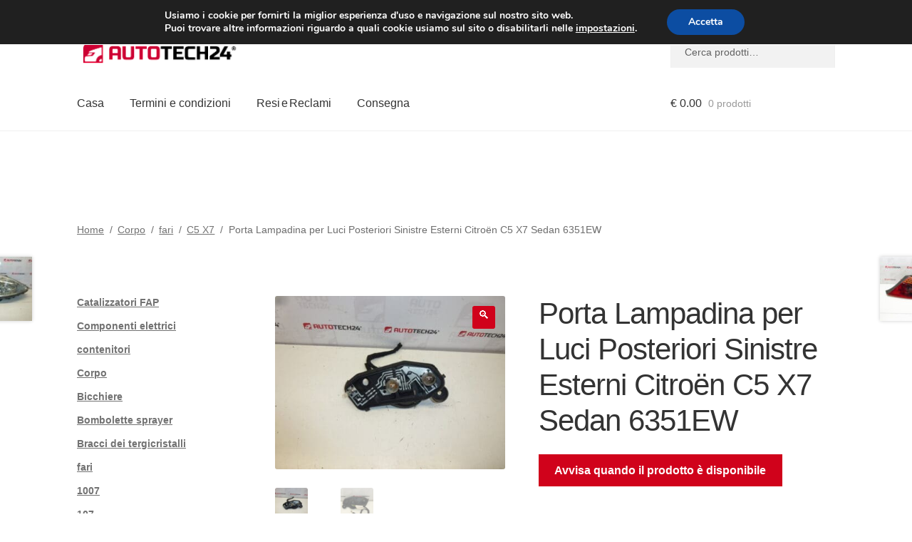

--- FILE ---
content_type: text/html; charset=UTF-8
request_url: https://www.autotech24.it/base-per-luce-posteriore-sinistra-esterna-citroen-c5-x7-berlina-6351ew/
body_size: 31104
content:
<!doctype html>
<html lang="it-IT">
<head>
<meta charset="UTF-8">
<meta name="viewport" content="width=device-width, initial-scale=1">
<link rel="profile" href="http://gmpg.org/xfn/11">
<link rel="pingback" href="https://www.autotech24.it/xmlrpc.php">
<title>Porta Lampadina per Luci Posteriori Sinistre Esterni Citroën C5 X7 Sedan 6351EW | A24 Italia</title>
<meta name='robots' content='max-image-preview:large' />
<link rel='dns-prefetch' href='//client.crisp.chat' />
<link rel='dns-prefetch' href='//www.googletagmanager.com' />
<link rel="alternate" type="application/rss+xml" title="A24 Italia &raquo; Feed" href="https://www.autotech24.it/feed/" />
<link rel="alternate" title="oEmbed (JSON)" type="application/json+oembed" href="https://www.autotech24.it/wp-json/oembed/1.0/embed?url=https%3A%2F%2Fwww.autotech24.it%2Fbase-per-luce-posteriore-sinistra-esterna-citroen-c5-x7-berlina-6351ew%2F" />
<link rel="alternate" title="oEmbed (XML)" type="text/xml+oembed" href="https://www.autotech24.it/wp-json/oembed/1.0/embed?url=https%3A%2F%2Fwww.autotech24.it%2Fbase-per-luce-posteriore-sinistra-esterna-citroen-c5-x7-berlina-6351ew%2F&#038;format=xml" />
<style>
.lazyload,
.lazyloading {
max-width: 100%;
}
</style>
<style id='wp-img-auto-sizes-contain-inline-css'>
img:is([sizes=auto i],[sizes^="auto," i]){contain-intrinsic-size:3000px 1500px}
/*# sourceURL=wp-img-auto-sizes-contain-inline-css */
</style>
<link rel='stylesheet' id='storefront-top-bar-css' href='https://www.autotech24.it/wp-content/cache/autoptimize/css/autoptimize_single_f6332e206b2857cfb07d9a4d47ea59ca.css?ver=6.9' media='all' />
<link rel='stylesheet' id='storefront-gutenberg-blocks-css' href='https://www.autotech24.it/wp-content/cache/autoptimize/css/autoptimize_single_8b2637597ab5218d9ac392df2de3b822.css?ver=4.6.2' media='print' onload="this.media='all'" />
<style id='storefront-gutenberg-blocks-inline-css'>
.wp-block-button__link:not(.has-text-color) {
color: #ffffff;
}
.wp-block-button__link:not(.has-text-color):hover,
.wp-block-button__link:not(.has-text-color):focus,
.wp-block-button__link:not(.has-text-color):active {
color: #ffffff;
}
.wp-block-button__link:not(.has-background) {
background-color: #d0021b;
}
.wp-block-button__link:not(.has-background):hover,
.wp-block-button__link:not(.has-background):focus,
.wp-block-button__link:not(.has-background):active {
border-color: #b70002;
background-color: #b70002;
}
.wc-block-grid__products .wc-block-grid__product .wp-block-button__link {
background-color: #d0021b;
border-color: #d0021b;
color: #ffffff;
}
.wp-block-quote footer,
.wp-block-quote cite,
.wp-block-quote__citation {
color: #6d6d6d;
}
.wp-block-pullquote cite,
.wp-block-pullquote footer,
.wp-block-pullquote__citation {
color: #6d6d6d;
}
.wp-block-image figcaption {
color: #6d6d6d;
}
.wp-block-separator.is-style-dots::before {
color: #333333;
}
.wp-block-file a.wp-block-file__button {
color: #ffffff;
background-color: #d0021b;
border-color: #d0021b;
}
.wp-block-file a.wp-block-file__button:hover,
.wp-block-file a.wp-block-file__button:focus,
.wp-block-file a.wp-block-file__button:active {
color: #ffffff;
background-color: #b70002;
}
.wp-block-code,
.wp-block-preformatted pre {
color: #6d6d6d;
}
.wp-block-table:not( .has-background ):not( .is-style-stripes ) tbody tr:nth-child(2n) td {
background-color: #fdfdfd;
}
.wp-block-cover .wp-block-cover__inner-container h1:not(.has-text-color),
.wp-block-cover .wp-block-cover__inner-container h2:not(.has-text-color),
.wp-block-cover .wp-block-cover__inner-container h3:not(.has-text-color),
.wp-block-cover .wp-block-cover__inner-container h4:not(.has-text-color),
.wp-block-cover .wp-block-cover__inner-container h5:not(.has-text-color),
.wp-block-cover .wp-block-cover__inner-container h6:not(.has-text-color) {
color: #000000;
}
div.wc-block-components-price-slider__range-input-progress,
.rtl .wc-block-components-price-slider__range-input-progress {
--range-color: #d0021b;
}
/* Target only IE11 */
@media all and (-ms-high-contrast: none), (-ms-high-contrast: active) {
.wc-block-components-price-slider__range-input-progress {
background: #d0021b;
}
}
.wc-block-components-button:not(.is-link) {
background-color: #d0021b;
color: #ffffff;
}
.wc-block-components-button:not(.is-link):hover,
.wc-block-components-button:not(.is-link):focus,
.wc-block-components-button:not(.is-link):active {
background-color: #b70002;
color: #ffffff;
}
.wc-block-components-button:not(.is-link):disabled {
background-color: #d0021b;
color: #ffffff;
}
.wc-block-cart__submit-container {
background-color: #ffffff;
}
.wc-block-cart__submit-container::before {
color: rgba(220,220,220,0.5);
}
.wc-block-components-order-summary-item__quantity {
background-color: #ffffff;
border-color: #6d6d6d;
box-shadow: 0 0 0 2px #ffffff;
color: #6d6d6d;
}
/*# sourceURL=storefront-gutenberg-blocks-inline-css */
</style>
<link rel='stylesheet' id='contact-form-7-css' href='https://www.autotech24.it/wp-content/cache/autoptimize/css/autoptimize_single_64ac31699f5326cb3c76122498b76f66.css?ver=6.1.4' media='print' onload="this.media='all'" />
<link rel='stylesheet' id='photoswipe-css' href='https://www.autotech24.it/wp-content/plugins/woocommerce/assets/css/photoswipe/photoswipe.min.css?ver=10.4.2' media='all' />
<link rel='stylesheet' id='photoswipe-default-skin-css' href='https://www.autotech24.it/wp-content/plugins/woocommerce/assets/css/photoswipe/default-skin/default-skin.min.css?ver=10.4.2' media='all' />
<style id='woocommerce-inline-inline-css'>
.woocommerce form .form-row .required { visibility: visible; }
/*# sourceURL=woocommerce-inline-inline-css */
</style>
<link rel='stylesheet' id='storefront-style-css' href='https://www.autotech24.it/wp-content/cache/autoptimize/css/autoptimize_single_3f8f1d54858e56889e530ec9c52e919e.css?ver=4.6.2' media='all' />
<style id='storefront-style-inline-css'>
.main-navigation ul li a,
.site-title a,
ul.menu li a,
.site-branding h1 a,
button.menu-toggle,
button.menu-toggle:hover,
.handheld-navigation .dropdown-toggle {
color: #333333;
}
button.menu-toggle,
button.menu-toggle:hover {
border-color: #333333;
}
.main-navigation ul li a:hover,
.main-navigation ul li:hover > a,
.site-title a:hover,
.site-header ul.menu li.current-menu-item > a {
color: #747474;
}
table:not( .has-background ) th {
background-color: #f8f8f8;
}
table:not( .has-background ) tbody td {
background-color: #fdfdfd;
}
table:not( .has-background ) tbody tr:nth-child(2n) td,
fieldset,
fieldset legend {
background-color: #fbfbfb;
}
.site-header,
.secondary-navigation ul ul,
.main-navigation ul.menu > li.menu-item-has-children:after,
.secondary-navigation ul.menu ul,
.storefront-handheld-footer-bar,
.storefront-handheld-footer-bar ul li > a,
.storefront-handheld-footer-bar ul li.search .site-search,
button.menu-toggle,
button.menu-toggle:hover {
background-color: #ffffff;
}
p.site-description,
.site-header,
.storefront-handheld-footer-bar {
color: #404040;
}
button.menu-toggle:after,
button.menu-toggle:before,
button.menu-toggle span:before {
background-color: #333333;
}
h1, h2, h3, h4, h5, h6, .wc-block-grid__product-title {
color: #333333;
}
.widget h1 {
border-bottom-color: #333333;
}
body,
.secondary-navigation a {
color: #6d6d6d;
}
.widget-area .widget a,
.hentry .entry-header .posted-on a,
.hentry .entry-header .post-author a,
.hentry .entry-header .post-comments a,
.hentry .entry-header .byline a {
color: #727272;
}
a {
color: #d0021b;
}
a:focus,
button:focus,
.button.alt:focus,
input:focus,
textarea:focus,
input[type="button"]:focus,
input[type="reset"]:focus,
input[type="submit"]:focus,
input[type="email"]:focus,
input[type="tel"]:focus,
input[type="url"]:focus,
input[type="password"]:focus,
input[type="search"]:focus {
outline-color: #d0021b;
}
button, input[type="button"], input[type="reset"], input[type="submit"], .button, .widget a.button {
background-color: #d0021b;
border-color: #d0021b;
color: #ffffff;
}
button:hover, input[type="button"]:hover, input[type="reset"]:hover, input[type="submit"]:hover, .button:hover, .widget a.button:hover {
background-color: #b70002;
border-color: #b70002;
color: #ffffff;
}
button.alt, input[type="button"].alt, input[type="reset"].alt, input[type="submit"].alt, .button.alt, .widget-area .widget a.button.alt {
background-color: #d0021b;
border-color: #d0021b;
color: #ffffff;
}
button.alt:hover, input[type="button"].alt:hover, input[type="reset"].alt:hover, input[type="submit"].alt:hover, .button.alt:hover, .widget-area .widget a.button.alt:hover {
background-color: #b70002;
border-color: #b70002;
color: #ffffff;
}
.pagination .page-numbers li .page-numbers.current {
background-color: #e6e6e6;
color: #636363;
}
#comments .comment-list .comment-content .comment-text {
background-color: #f8f8f8;
}
.site-footer {
background-color: #f0f0f0;
color: #6d6d6d;
}
.site-footer a:not(.button):not(.components-button) {
color: #333333;
}
.site-footer .storefront-handheld-footer-bar a:not(.button):not(.components-button) {
color: #333333;
}
.site-footer h1, .site-footer h2, .site-footer h3, .site-footer h4, .site-footer h5, .site-footer h6, .site-footer .widget .widget-title, .site-footer .widget .widgettitle {
color: #333333;
}
.page-template-template-homepage.has-post-thumbnail .type-page.has-post-thumbnail .entry-title {
color: #000000;
}
.page-template-template-homepage.has-post-thumbnail .type-page.has-post-thumbnail .entry-content {
color: #000000;
}
@media screen and ( min-width: 768px ) {
.secondary-navigation ul.menu a:hover {
color: #595959;
}
.secondary-navigation ul.menu a {
color: #404040;
}
.main-navigation ul.menu ul.sub-menu,
.main-navigation ul.nav-menu ul.children {
background-color: #f0f0f0;
}
.site-header {
border-bottom-color: #f0f0f0;
}
}
/*# sourceURL=storefront-style-inline-css */
</style>
<link rel='stylesheet' id='flexible-shipping-free-shipping-css' href='https://www.autotech24.it/wp-content/cache/autoptimize/css/autoptimize_single_0897f36447762add323908ce82f10a39.css?ver=6.5.1.2' media='print' onload="this.media='all'" />
<link rel='stylesheet' id='wc_stripe_express_checkout_style-css' href='https://www.autotech24.it/wp-content/cache/autoptimize/css/autoptimize_single_09e7f42b71c205c0cba8abe9e95176bd.css?ver=f49792bd42ded7e3e1cb' media='all' />
<link rel='stylesheet' id='algolia-autocomplete-css' href='https://www.autotech24.it/wp-content/cache/autoptimize/css/autoptimize_single_ab7b90fcc49dbe4c4a14e81f93361078.css?ver=2.11.1' media='print' onload="this.media='all'" />
<link rel='stylesheet' id='storefront-woocommerce-style-css' href='https://www.autotech24.it/wp-content/cache/autoptimize/css/autoptimize_single_478c843a38b66c5abd3baf9a39caa5b0.css?ver=4.6.2' media='all' />
<style id='storefront-woocommerce-style-inline-css'>
@font-face {
font-family: star;
src: url(https://www.autotech24.it/wp-content/plugins/woocommerce/assets/fonts/star.eot);
src:
url(https://www.autotech24.it/wp-content/plugins/woocommerce/assets/fonts/star.eot?#iefix) format("embedded-opentype"),
url(https://www.autotech24.it/wp-content/plugins/woocommerce/assets/fonts/star.woff) format("woff"),
url(https://www.autotech24.it/wp-content/plugins/woocommerce/assets/fonts/star.ttf) format("truetype"),
url(https://www.autotech24.it/wp-content/plugins/woocommerce/assets/fonts/star.svg#star) format("svg");
font-weight: 400;
font-style: normal;
}
@font-face {
font-family: WooCommerce;
src: url(https://www.autotech24.it/wp-content/plugins/woocommerce/assets/fonts/WooCommerce.eot);
src:
url(https://www.autotech24.it/wp-content/plugins/woocommerce/assets/fonts/WooCommerce.eot?#iefix) format("embedded-opentype"),
url(https://www.autotech24.it/wp-content/plugins/woocommerce/assets/fonts/WooCommerce.woff) format("woff"),
url(https://www.autotech24.it/wp-content/plugins/woocommerce/assets/fonts/WooCommerce.ttf) format("truetype"),
url(https://www.autotech24.it/wp-content/plugins/woocommerce/assets/fonts/WooCommerce.svg#WooCommerce) format("svg");
font-weight: 400;
font-style: normal;
}
a.cart-contents,
.site-header-cart .widget_shopping_cart a {
color: #333333;
}
a.cart-contents:hover,
.site-header-cart .widget_shopping_cart a:hover,
.site-header-cart:hover > li > a {
color: #747474;
}
table.cart td.product-remove,
table.cart td.actions {
border-top-color: #ffffff;
}
.storefront-handheld-footer-bar ul li.cart .count {
background-color: #333333;
color: #ffffff;
border-color: #ffffff;
}
.woocommerce-tabs ul.tabs li.active a,
ul.products li.product .price,
.onsale,
.wc-block-grid__product-onsale,
.widget_search form:before,
.widget_product_search form:before {
color: #6d6d6d;
}
.woocommerce-breadcrumb a,
a.woocommerce-review-link,
.product_meta a {
color: #727272;
}
.wc-block-grid__product-onsale,
.onsale {
border-color: #6d6d6d;
}
.star-rating span:before,
.quantity .plus, .quantity .minus,
p.stars a:hover:after,
p.stars a:after,
.star-rating span:before,
#payment .payment_methods li input[type=radio]:first-child:checked+label:before {
color: #d0021b;
}
.widget_price_filter .ui-slider .ui-slider-range,
.widget_price_filter .ui-slider .ui-slider-handle {
background-color: #d0021b;
}
.order_details {
background-color: #f8f8f8;
}
.order_details > li {
border-bottom: 1px dotted #e3e3e3;
}
.order_details:before,
.order_details:after {
background: -webkit-linear-gradient(transparent 0,transparent 0),-webkit-linear-gradient(135deg,#f8f8f8 33.33%,transparent 33.33%),-webkit-linear-gradient(45deg,#f8f8f8 33.33%,transparent 33.33%)
}
#order_review {
background-color: #ffffff;
}
#payment .payment_methods > li .payment_box,
#payment .place-order {
background-color: #fafafa;
}
#payment .payment_methods > li:not(.woocommerce-notice) {
background-color: #f5f5f5;
}
#payment .payment_methods > li:not(.woocommerce-notice):hover {
background-color: #f0f0f0;
}
.woocommerce-pagination .page-numbers li .page-numbers.current {
background-color: #e6e6e6;
color: #636363;
}
.wc-block-grid__product-onsale,
.onsale,
.woocommerce-pagination .page-numbers li .page-numbers:not(.current) {
color: #6d6d6d;
}
p.stars a:before,
p.stars a:hover~a:before,
p.stars.selected a.active~a:before {
color: #6d6d6d;
}
p.stars.selected a.active:before,
p.stars:hover a:before,
p.stars.selected a:not(.active):before,
p.stars.selected a.active:before {
color: #d0021b;
}
.single-product div.product .woocommerce-product-gallery .woocommerce-product-gallery__trigger {
background-color: #d0021b;
color: #ffffff;
}
.single-product div.product .woocommerce-product-gallery .woocommerce-product-gallery__trigger:hover {
background-color: #b70002;
border-color: #b70002;
color: #ffffff;
}
.button.added_to_cart:focus,
.button.wc-forward:focus {
outline-color: #d0021b;
}
.added_to_cart,
.site-header-cart .widget_shopping_cart a.button,
.wc-block-grid__products .wc-block-grid__product .wp-block-button__link {
background-color: #d0021b;
border-color: #d0021b;
color: #ffffff;
}
.added_to_cart:hover,
.site-header-cart .widget_shopping_cart a.button:hover,
.wc-block-grid__products .wc-block-grid__product .wp-block-button__link:hover {
background-color: #b70002;
border-color: #b70002;
color: #ffffff;
}
.added_to_cart.alt, .added_to_cart, .widget a.button.checkout {
background-color: #d0021b;
border-color: #d0021b;
color: #ffffff;
}
.added_to_cart.alt:hover, .added_to_cart:hover, .widget a.button.checkout:hover {
background-color: #b70002;
border-color: #b70002;
color: #ffffff;
}
.button.loading {
color: #d0021b;
}
.button.loading:hover {
background-color: #d0021b;
}
.button.loading:after {
color: #ffffff;
}
@media screen and ( min-width: 768px ) {
.site-header-cart .widget_shopping_cart,
.site-header .product_list_widget li .quantity {
color: #404040;
}
.site-header-cart .widget_shopping_cart .buttons,
.site-header-cart .widget_shopping_cart .total {
background-color: #f5f5f5;
}
.site-header-cart .widget_shopping_cart {
background-color: #f0f0f0;
}
}
.storefront-product-pagination a {
color: #6d6d6d;
background-color: #ffffff;
}
.storefront-sticky-add-to-cart {
color: #6d6d6d;
background-color: #ffffff;
}
.storefront-sticky-add-to-cart a:not(.button) {
color: #333333;
}
/*# sourceURL=storefront-woocommerce-style-inline-css */
</style>
<link rel='stylesheet' id='storefront-child-style-css' href='https://www.autotech24.it/wp-content/cache/autoptimize/css/autoptimize_single_de3b2483ba9a4ae58e063c50d50a733a.css?ver=2.5.6' media='print' onload="this.media='all'" />
<link rel='stylesheet' id='moove_gdpr_frontend-css' href='https://www.autotech24.it/wp-content/cache/autoptimize/css/autoptimize_single_fa720c8532a35a9ee87600b97339b760.css?ver=5.0.9' media='all' />
<style id='moove_gdpr_frontend-inline-css'>
#moove_gdpr_cookie_modal,#moove_gdpr_cookie_info_bar,.gdpr_cookie_settings_shortcode_content{font-family:&#039;Nunito&#039;,sans-serif}#moove_gdpr_save_popup_settings_button{background-color:#373737;color:#fff}#moove_gdpr_save_popup_settings_button:hover{background-color:#000}#moove_gdpr_cookie_info_bar .moove-gdpr-info-bar-container .moove-gdpr-info-bar-content a.mgbutton,#moove_gdpr_cookie_info_bar .moove-gdpr-info-bar-container .moove-gdpr-info-bar-content button.mgbutton{background-color:#0C4DA2}#moove_gdpr_cookie_modal .moove-gdpr-modal-content .moove-gdpr-modal-footer-content .moove-gdpr-button-holder a.mgbutton,#moove_gdpr_cookie_modal .moove-gdpr-modal-content .moove-gdpr-modal-footer-content .moove-gdpr-button-holder button.mgbutton,.gdpr_cookie_settings_shortcode_content .gdpr-shr-button.button-green{background-color:#0C4DA2;border-color:#0C4DA2}#moove_gdpr_cookie_modal .moove-gdpr-modal-content .moove-gdpr-modal-footer-content .moove-gdpr-button-holder a.mgbutton:hover,#moove_gdpr_cookie_modal .moove-gdpr-modal-content .moove-gdpr-modal-footer-content .moove-gdpr-button-holder button.mgbutton:hover,.gdpr_cookie_settings_shortcode_content .gdpr-shr-button.button-green:hover{background-color:#fff;color:#0C4DA2}#moove_gdpr_cookie_modal .moove-gdpr-modal-content .moove-gdpr-modal-close i,#moove_gdpr_cookie_modal .moove-gdpr-modal-content .moove-gdpr-modal-close span.gdpr-icon{background-color:#0C4DA2;border:1px solid #0C4DA2}#moove_gdpr_cookie_info_bar span.moove-gdpr-infobar-allow-all.focus-g,#moove_gdpr_cookie_info_bar span.moove-gdpr-infobar-allow-all:focus,#moove_gdpr_cookie_info_bar button.moove-gdpr-infobar-allow-all.focus-g,#moove_gdpr_cookie_info_bar button.moove-gdpr-infobar-allow-all:focus,#moove_gdpr_cookie_info_bar span.moove-gdpr-infobar-reject-btn.focus-g,#moove_gdpr_cookie_info_bar span.moove-gdpr-infobar-reject-btn:focus,#moove_gdpr_cookie_info_bar button.moove-gdpr-infobar-reject-btn.focus-g,#moove_gdpr_cookie_info_bar button.moove-gdpr-infobar-reject-btn:focus,#moove_gdpr_cookie_info_bar span.change-settings-button.focus-g,#moove_gdpr_cookie_info_bar span.change-settings-button:focus,#moove_gdpr_cookie_info_bar button.change-settings-button.focus-g,#moove_gdpr_cookie_info_bar button.change-settings-button:focus{-webkit-box-shadow:0 0 1px 3px #0C4DA2;-moz-box-shadow:0 0 1px 3px #0C4DA2;box-shadow:0 0 1px 3px #0C4DA2}#moove_gdpr_cookie_modal .moove-gdpr-modal-content .moove-gdpr-modal-close i:hover,#moove_gdpr_cookie_modal .moove-gdpr-modal-content .moove-gdpr-modal-close span.gdpr-icon:hover,#moove_gdpr_cookie_info_bar span[data-href]>u.change-settings-button{color:#0C4DA2}#moove_gdpr_cookie_modal .moove-gdpr-modal-content .moove-gdpr-modal-left-content #moove-gdpr-menu li.menu-item-selected a span.gdpr-icon,#moove_gdpr_cookie_modal .moove-gdpr-modal-content .moove-gdpr-modal-left-content #moove-gdpr-menu li.menu-item-selected button span.gdpr-icon{color:inherit}#moove_gdpr_cookie_modal .moove-gdpr-modal-content .moove-gdpr-modal-left-content #moove-gdpr-menu li a span.gdpr-icon,#moove_gdpr_cookie_modal .moove-gdpr-modal-content .moove-gdpr-modal-left-content #moove-gdpr-menu li button span.gdpr-icon{color:inherit}#moove_gdpr_cookie_modal .gdpr-acc-link{line-height:0;font-size:0;color:transparent;position:absolute}#moove_gdpr_cookie_modal .moove-gdpr-modal-content .moove-gdpr-modal-close:hover i,#moove_gdpr_cookie_modal .moove-gdpr-modal-content .moove-gdpr-modal-left-content #moove-gdpr-menu li a,#moove_gdpr_cookie_modal .moove-gdpr-modal-content .moove-gdpr-modal-left-content #moove-gdpr-menu li button,#moove_gdpr_cookie_modal .moove-gdpr-modal-content .moove-gdpr-modal-left-content #moove-gdpr-menu li button i,#moove_gdpr_cookie_modal .moove-gdpr-modal-content .moove-gdpr-modal-left-content #moove-gdpr-menu li a i,#moove_gdpr_cookie_modal .moove-gdpr-modal-content .moove-gdpr-tab-main .moove-gdpr-tab-main-content a:hover,#moove_gdpr_cookie_info_bar.moove-gdpr-dark-scheme .moove-gdpr-info-bar-container .moove-gdpr-info-bar-content a.mgbutton:hover,#moove_gdpr_cookie_info_bar.moove-gdpr-dark-scheme .moove-gdpr-info-bar-container .moove-gdpr-info-bar-content button.mgbutton:hover,#moove_gdpr_cookie_info_bar.moove-gdpr-dark-scheme .moove-gdpr-info-bar-container .moove-gdpr-info-bar-content a:hover,#moove_gdpr_cookie_info_bar.moove-gdpr-dark-scheme .moove-gdpr-info-bar-container .moove-gdpr-info-bar-content button:hover,#moove_gdpr_cookie_info_bar.moove-gdpr-dark-scheme .moove-gdpr-info-bar-container .moove-gdpr-info-bar-content span.change-settings-button:hover,#moove_gdpr_cookie_info_bar.moove-gdpr-dark-scheme .moove-gdpr-info-bar-container .moove-gdpr-info-bar-content button.change-settings-button:hover,#moove_gdpr_cookie_info_bar.moove-gdpr-dark-scheme .moove-gdpr-info-bar-container .moove-gdpr-info-bar-content u.change-settings-button:hover,#moove_gdpr_cookie_info_bar span[data-href]>u.change-settings-button,#moove_gdpr_cookie_info_bar.moove-gdpr-dark-scheme .moove-gdpr-info-bar-container .moove-gdpr-info-bar-content a.mgbutton.focus-g,#moove_gdpr_cookie_info_bar.moove-gdpr-dark-scheme .moove-gdpr-info-bar-container .moove-gdpr-info-bar-content button.mgbutton.focus-g,#moove_gdpr_cookie_info_bar.moove-gdpr-dark-scheme .moove-gdpr-info-bar-container .moove-gdpr-info-bar-content a.focus-g,#moove_gdpr_cookie_info_bar.moove-gdpr-dark-scheme .moove-gdpr-info-bar-container .moove-gdpr-info-bar-content button.focus-g,#moove_gdpr_cookie_info_bar.moove-gdpr-dark-scheme .moove-gdpr-info-bar-container .moove-gdpr-info-bar-content a.mgbutton:focus,#moove_gdpr_cookie_info_bar.moove-gdpr-dark-scheme .moove-gdpr-info-bar-container .moove-gdpr-info-bar-content button.mgbutton:focus,#moove_gdpr_cookie_info_bar.moove-gdpr-dark-scheme .moove-gdpr-info-bar-container .moove-gdpr-info-bar-content a:focus,#moove_gdpr_cookie_info_bar.moove-gdpr-dark-scheme .moove-gdpr-info-bar-container .moove-gdpr-info-bar-content button:focus,#moove_gdpr_cookie_info_bar.moove-gdpr-dark-scheme .moove-gdpr-info-bar-container .moove-gdpr-info-bar-content span.change-settings-button.focus-g,span.change-settings-button:focus,button.change-settings-button.focus-g,button.change-settings-button:focus,#moove_gdpr_cookie_info_bar.moove-gdpr-dark-scheme .moove-gdpr-info-bar-container .moove-gdpr-info-bar-content u.change-settings-button.focus-g,#moove_gdpr_cookie_info_bar.moove-gdpr-dark-scheme .moove-gdpr-info-bar-container .moove-gdpr-info-bar-content u.change-settings-button:focus{color:#0C4DA2}#moove_gdpr_cookie_modal .moove-gdpr-branding.focus-g span,#moove_gdpr_cookie_modal .moove-gdpr-modal-content .moove-gdpr-tab-main a.focus-g,#moove_gdpr_cookie_modal .moove-gdpr-modal-content .moove-gdpr-tab-main .gdpr-cd-details-toggle.focus-g{color:#0C4DA2}#moove_gdpr_cookie_modal.gdpr_lightbox-hide{display:none}
/*# sourceURL=moove_gdpr_frontend-inline-css */
</style>
<script src="https://www.autotech24.it/wp-includes/js/dist/hooks.min.js?ver=dd5603f07f9220ed27f1" id="wp-hooks-js"></script>
<script src="https://www.autotech24.it/wp-includes/js/jquery/jquery.min.js?ver=3.7.1" id="jquery-core-js"></script>
<script src="https://www.autotech24.it/wp-content/plugins/woocommerce/assets/js/jquery-blockui/jquery.blockUI.min.js?ver=2.7.0-wc.10.4.2" id="wc-jquery-blockui-js" defer data-wp-strategy="defer"></script>
<script id="wc-add-to-cart-js-extra">
var wc_add_to_cart_params = {"ajax_url":"/wp-admin/admin-ajax.php","wc_ajax_url":"/?wc-ajax=%%endpoint%%","i18n_view_cart":"Visualizza carrello","cart_url":"https://www.autotech24.it/cart/","is_cart":"","cart_redirect_after_add":"no"};
//# sourceURL=wc-add-to-cart-js-extra
</script>
<script src="https://www.autotech24.it/wp-content/plugins/woocommerce/assets/js/frontend/add-to-cart.min.js?ver=10.4.2" id="wc-add-to-cart-js" defer data-wp-strategy="defer"></script>
<script src="https://www.autotech24.it/wp-content/plugins/woocommerce/assets/js/zoom/jquery.zoom.min.js?ver=1.7.21-wc.10.4.2" id="wc-zoom-js" defer data-wp-strategy="defer"></script>
<script src="https://www.autotech24.it/wp-content/plugins/woocommerce/assets/js/flexslider/jquery.flexslider.min.js?ver=2.7.2-wc.10.4.2" id="wc-flexslider-js" defer data-wp-strategy="defer"></script>
<script src="https://www.autotech24.it/wp-content/plugins/woocommerce/assets/js/photoswipe/photoswipe.min.js?ver=4.1.1-wc.10.4.2" id="wc-photoswipe-js" defer data-wp-strategy="defer"></script>
<script src="https://www.autotech24.it/wp-content/plugins/woocommerce/assets/js/photoswipe/photoswipe-ui-default.min.js?ver=4.1.1-wc.10.4.2" id="wc-photoswipe-ui-default-js" defer data-wp-strategy="defer"></script>
<script id="wc-single-product-js-extra">
var wc_single_product_params = {"i18n_required_rating_text":"Seleziona una valutazione","i18n_rating_options":["1 stella su 5","2 stelle su 5","3 stelle su 5","4 stelle su 5","5 stelle su 5"],"i18n_product_gallery_trigger_text":"Visualizza la galleria di immagini a schermo intero","review_rating_required":"yes","flexslider":{"rtl":false,"animation":"slide","smoothHeight":true,"directionNav":false,"controlNav":"thumbnails","slideshow":false,"animationSpeed":500,"animationLoop":false,"allowOneSlide":false},"zoom_enabled":"1","zoom_options":[],"photoswipe_enabled":"1","photoswipe_options":{"shareEl":false,"closeOnScroll":false,"history":false,"hideAnimationDuration":0,"showAnimationDuration":0},"flexslider_enabled":"1"};
//# sourceURL=wc-single-product-js-extra
</script>
<script src="https://www.autotech24.it/wp-content/plugins/woocommerce/assets/js/frontend/single-product.min.js?ver=10.4.2" id="wc-single-product-js" defer data-wp-strategy="defer"></script>
<script src="https://www.autotech24.it/wp-content/plugins/woocommerce/assets/js/js-cookie/js.cookie.min.js?ver=2.1.4-wc.10.4.2" id="wc-js-cookie-js" defer data-wp-strategy="defer"></script>
<script id="woocommerce-js-extra">
var woocommerce_params = {"ajax_url":"/wp-admin/admin-ajax.php","wc_ajax_url":"/?wc-ajax=%%endpoint%%","i18n_password_show":"Mostra password","i18n_password_hide":"Nascondi password"};
//# sourceURL=woocommerce-js-extra
</script>
<script src="https://www.autotech24.it/wp-content/plugins/woocommerce/assets/js/frontend/woocommerce.min.js?ver=10.4.2" id="woocommerce-js" defer data-wp-strategy="defer"></script>
<script id="wc-cart-fragments-js-extra">
var wc_cart_fragments_params = {"ajax_url":"/wp-admin/admin-ajax.php","wc_ajax_url":"/?wc-ajax=%%endpoint%%","cart_hash_key":"wc_cart_hash_f3b730616401b1fe52a0eb53ee087d9c","fragment_name":"wc_fragments_f3b730616401b1fe52a0eb53ee087d9c","request_timeout":"5000"};
//# sourceURL=wc-cart-fragments-js-extra
</script>
<script src="https://www.autotech24.it/wp-content/plugins/woocommerce/assets/js/frontend/cart-fragments.min.js?ver=10.4.2" id="wc-cart-fragments-js" defer data-wp-strategy="defer"></script>
<script id="wpm-js-extra">
var wpm = {"ajax_url":"https://www.autotech24.it/wp-admin/admin-ajax.php","root":"https://www.autotech24.it/wp-json/","nonce_wp_rest":"6aae4b579c","nonce_ajax":"aa12adafe0"};
//# sourceURL=wpm-js-extra
</script>
<script src="https://www.autotech24.it/wp-content/plugins/woocommerce-google-adwords-conversion-tracking-tag/js/public/free/wpm-public.p1.min.js?ver=1.54.1" id="wpm-js"></script>
<!-- Snippet del tag Google (gtag.js) aggiunto da Site Kit -->
<!-- Snippet Google Analytics aggiunto da Site Kit -->
<script src="https://www.googletagmanager.com/gtag/js?id=GT-5TQXM25" id="google_gtagjs-js" async></script>
<script id="google_gtagjs-js-after">
window.dataLayer = window.dataLayer || [];function gtag(){dataLayer.push(arguments);}
gtag("set","linker",{"domains":["www.autotech24.it"]});
gtag("js", new Date());
gtag("set", "developer_id.dZTNiMT", true);
gtag("config", "GT-5TQXM25", {"googlesitekit_post_type":"product"});
//# sourceURL=google_gtagjs-js-after
</script>
<link rel="https://api.w.org/" href="https://www.autotech24.it/wp-json/" /><link rel="alternate" title="JSON" type="application/json" href="https://www.autotech24.it/wp-json/wp/v2/product/588414" /><link rel="EditURI" type="application/rsd+xml" title="RSD" href="https://www.autotech24.it/xmlrpc.php?rsd" />
<meta name="generator" content="WordPress 6.9" />
<link rel='shortlink' href='https://www.autotech24.it/?p=588414' />
<meta name="generator" content="Site Kit by Google 1.168.0" />		<script>
document.documentElement.className = document.documentElement.className.replace('no-js', 'js');
</script>
<style>
.no-js img.lazyload {
display: none;
}
figure.wp-block-image img.lazyloading {
min-width: 150px;
}
.lazyload,
.lazyloading {
--smush-placeholder-width: 100px;
--smush-placeholder-aspect-ratio: 1/1;
width: var(--smush-image-width, var(--smush-placeholder-width)) !important;
aspect-ratio: var(--smush-image-aspect-ratio, var(--smush-placeholder-aspect-ratio)) !important;
}
.lazyload {
opacity: 0;
}
.lazyloading {
border: 0 !important;
opacity: 1;
background: #F3F3F3 url('https://www.autotech24.it/wp-content/plugins/wp-smush-pro/app/assets/images/smush-placeholder.png') no-repeat center !important;
background-size: 16px auto !important;
min-width: 16px;
}
</style>
<link rel="apple-touch-icon" sizes="57x57" href="/apple-icon-57x57.png">
<link rel="apple-touch-icon" sizes="60x60" href="/apple-icon-60x60.png">
<link rel="apple-touch-icon" sizes="72x72" href="/apple-icon-72x72.png">
<link rel="apple-touch-icon" sizes="76x76" href="/apple-icon-76x76.png">
<link rel="apple-touch-icon" sizes="114x114" href="/apple-icon-114x114.png">
<link rel="apple-touch-icon" sizes="120x120" href="/apple-icon-120x120.png">
<link rel="apple-touch-icon" sizes="144x144" href="/apple-icon-144x144.png">
<link rel="apple-touch-icon" sizes="152x152" href="/apple-icon-152x152.png">
<link rel="apple-touch-icon" sizes="180x180" href="/apple-icon-180x180.png">
<link rel="icon" type="image/png" sizes="192x192"  href="/android-icon-192x192.png">
<link rel="icon" type="image/png" sizes="32x32" href="/favicon-32x32.png">
<link rel="icon" type="image/png" sizes="96x96" href="/favicon-96x96.png">
<link rel="icon" type="image/png" sizes="16x16" href="/favicon-16x16.png">
<link rel="manifest" href="/manifest.json">
<meta name="msapplication-TileColor" content="#ffffff">
<meta name="msapplication-TileImage" content="/ms-icon-144x144.png">
<meta name="theme-color" content="#ffffff">
<noscript><style>.woocommerce-product-gallery{ opacity: 1 !important; }</style></noscript>
<!-- START Pixel Manager for WooCommerce -->
<script>
window.wpmDataLayer = window.wpmDataLayer || {};
window.wpmDataLayer = Object.assign(window.wpmDataLayer, {"cart":{},"cart_item_keys":{},"version":{"number":"1.54.1","pro":false,"eligible_for_updates":false,"distro":"fms","beta":false,"show":true},"pixels":[],"shop":{"list_name":"Product | Porta Lampadina per Luci Posteriori Sinistre Esterni Citroën C5 X7 Sedan 6351EW","list_id":"product_porta-lampadina-per-luci-posteriori-sinistre-esterni-citroen-c5-x7-sedan-6351ew","page_type":"product","product_type":"simple","currency":"EUR","selectors":{"addToCart":[],"beginCheckout":[]},"order_duplication_prevention":true,"view_item_list_trigger":{"test_mode":false,"background_color":"green","opacity":0.5,"repeat":true,"timeout":1000,"threshold":0.8},"variations_output":true,"session_active":true},"page":{"id":588414,"title":"Porta Lampadina per Luci Posteriori Sinistre Esterni Citroën C5 X7 Sedan 6351EW","type":"product","categories":[],"parent":{"id":0,"title":"Porta Lampadina per Luci Posteriori Sinistre Esterni Citroën C5 X7 Sedan 6351EW","type":"product","categories":[]}},"general":{"user_logged_in":false,"scroll_tracking_thresholds":[],"page_id":588414,"exclude_domains":[],"server_2_server":{"active":false,"user_agent_exclude_patterns":[],"ip_exclude_list":[],"pageview_event_s2s":{"is_active":false,"pixels":[]}},"consent_management":{"explicit_consent":false},"lazy_load_pmw":false,"chunk_base_path":"https://www.autotech24.it/wp-content/plugins/woocommerce-google-adwords-conversion-tracking-tag/js/public/free/","modules":{"load_deprecated_functions":false}}});
</script>
<!-- END Pixel Manager for WooCommerce -->
<meta name="pm-dataLayer-meta" content="588414" class="wpmProductId"
data-id="588414">
<script>
(window.wpmDataLayer = window.wpmDataLayer || {}).products                = window.wpmDataLayer.products || {};
window.wpmDataLayer.products[588414] = {"id":"588414","sku":"5740-C2_K3","price":36,"brand":"","quantity":1,"dyn_r_ids":{"post_id":"588414","sku":"5740-C2_K3","gpf":"woocommerce_gpf_588414","gla":"gla_588414"},"is_variable":false,"type":"simple","name":"Porta Lampadina per Luci Posteriori Sinistre Esterni Citroën C5 X7 Sedan 6351EW","category":["C5 X7","Corpo","fari"],"is_variation":false};
</script>
<!-- SEO meta tags powered by SmartCrawl https://wpmudev.com/project/smartcrawl-wordpress-seo/ -->
<link rel="canonical" href="https://www.autotech24.it/base-per-luce-posteriore-sinistra-esterna-citroen-c5-x7-berlina-6351ew/" />
<meta name="description" content="Acquista la Porta Lampadina per Luci Posteriori Sinistre Esterni Citroën C5 X7 Sedan 6351EW. Ricambio affidabile per il tuo veicolo, compatibile con modelli fino al 2011. Trova il miglior prezzo e garanzia di qualità." />
<meta name="google-site-verification" content="hLJb9qjeOp2Z1MPo-6nUMz1hqN-nd8edgdGNa_6zHyo" />
<script type="application/ld+json">{"@context":"https:\/\/schema.org","@graph":[{"@type":"Organization","@id":"https:\/\/www.autotech24.it\/#schema-publishing-organization","url":"https:\/\/www.autotech24.it","name":"A24 Italia","logo":{"@type":"ImageObject","@id":"https:\/\/www.autotech24.it\/#schema-organization-logo","url":"https:\/\/www.autotech24.it\/wp-content\/uploads\/2022\/10\/AutoTech-WP.gif","height":60,"width":60}},{"@type":"WebSite","@id":"https:\/\/www.autotech24.it\/#schema-website","url":"https:\/\/www.autotech24.it","name":"A24 Italia","encoding":"UTF-8","potentialAction":{"@type":"SearchAction","target":"https:\/\/www.autotech24.it\/search\/{search_term_string}\/","query-input":"required name=search_term_string"},"image":{"@type":"ImageObject","@id":"https:\/\/www.autotech24.it\/#schema-site-logo","url":"https:\/\/www.autotech24.it\/wp-content\/uploads\/2022\/10\/AutoTech-WP.gif","height":93,"width":470}},{"@type":"BreadcrumbList","@id":"https:\/\/www.autotech24.it\/base-per-luce-posteriore-sinistra-esterna-citroen-c5-x7-berlina-6351ew?page&post_type=product&product=base-per-luce-posteriore-sinistra-esterna-citroen-c5-x7-berlina-6351ew&name=base-per-luce-posteriore-sinistra-esterna-citroen-c5-x7-berlina-6351ew\/#breadcrumb","itemListElement":[{"@type":"ListItem","position":1,"name":"Home","item":"https:\/\/www.autotech24.it"},{"@type":"ListItem","position":2,"name":"Ricambi Citro\u00ebn Peugeot","item":"https:\/\/www.autotech24.it\/"},{"@type":"ListItem","position":3,"name":"Porta Lampadina per Luci Posteriori Sinistre Esterni Citro\u00ebn C5 X7 Sedan 6351EW"}]},{"@type":"Person","@id":"https:\/\/www.autotech24.it\/author\/#schema-author"},{"@type":"WebPage","@id":"https:\/\/www.autotech24.it\/base-per-luce-posteriore-sinistra-esterna-citroen-c5-x7-berlina-6351ew\/#schema-webpage","isPartOf":{"@id":"https:\/\/www.autotech24.it\/#schema-website"},"publisher":{"@id":"https:\/\/www.autotech24.it\/#schema-publishing-organization"},"url":"https:\/\/www.autotech24.it\/base-per-luce-posteriore-sinistra-esterna-citroen-c5-x7-berlina-6351ew\/","hasPart":[{"@type":"SiteNavigationElement","@id":"https:\/\/www.autotech24.it\/base-per-luce-posteriore-sinistra-esterna-citroen-c5-x7-berlina-6351ew\/#schema-nav-element-43","name":"Casa","url":"https:\/\/www.autotech24.it\/"},{"@type":"SiteNavigationElement","@id":"https:\/\/www.autotech24.it\/base-per-luce-posteriore-sinistra-esterna-citroen-c5-x7-berlina-6351ew\/#schema-nav-element-46","name":"","url":"https:\/\/www.autotech24.it\/termini-e-condizioni\/"},{"@type":"SiteNavigationElement","@id":"https:\/\/www.autotech24.it\/base-per-luce-posteriore-sinistra-esterna-citroen-c5-x7-berlina-6351ew\/#schema-nav-element-597670","name":"Resi\u202fe\u202fReclami","url":"https:\/\/www.autotech24.it\/procedura-di-reclamo\/"},{"@type":"SiteNavigationElement","@id":"https:\/\/www.autotech24.it\/base-per-luce-posteriore-sinistra-esterna-citroen-c5-x7-berlina-6351ew\/#schema-nav-element-44","name":"","url":"https:\/\/www.autotech24.it\/consegna\/"}]},{"@type":"Product","name":"Porta Lampadina per Luci Posteriori Sinistre Esterni Citro\u00ebn C5 X7 Sedan 6351EW","description":"Acquista la Porta Lampadina per Luci Posteriori Sinistre Esterni Citro\u00ebn C5 X7 Sedan 6351EW. Ricambio affidabile per il tuo veicolo, compatibile con modelli fino al 2011. Trova il miglior prezzo e garanzia di qualit\u00e0.","sku":"5740-C2_K3","image":[{"@type":"ImageObject","@id":"https:\/\/www.autotech24.it\/base-per-luce-posteriore-sinistra-esterna-citroen-c5-x7-berlina-6351ew\/#schema-article-image","url":"https:\/\/www.autotech24.it\/wp-content\/uploads\/2025\/02\/base-per-luce-posteriore-sinistra-esterna-citroen-c5-x7-berlina-6351ew-101819.jpg","height":"1536","width":"2048"}],"brand":{"@type":"Brand","name":"Citro\u00ebn \/ Peugeot"},"offers":[{"@type":"Offer","availability":"OutOfStock","price":"36","priceCurrency":"EUR","priceValidUntil":"2026-12-31","url":"https:\/\/www.autotech24.it\/base-per-luce-posteriore-sinistra-esterna-citroen-c5-x7-berlina-6351ew\/"}]}]}</script>
<meta property="og:type" content="og:product" />
<meta property="og:url" content="https://www.autotech24.it/base-per-luce-posteriore-sinistra-esterna-citroen-c5-x7-berlina-6351ew/" />
<meta property="og:title" content="Porta Lampadina per Luci Posteriori Sinistre Esterni Citroën C5 X7 Sedan 6351EW | A24 Italia" />
<meta property="og:description" content="Acquista la Porta Lampadina per Luci Posteriori Sinistre Esterni Citroën C5 X7 Sedan 6351EW. Ricambio affidabile per il tuo veicolo, compatibile con modelli fino al 2011. Trova il miglior prezzo e garanzia di qualità." />
<meta property="og:image" content="https://www.autotech24.it/wp-content/uploads/2025/02/base-per-luce-posteriore-sinistra-esterna-citroen-c5-x7-berlina-6351ew-101819.jpg" />
<meta property="og:image:width" content="2048" />
<meta property="og:image:height" content="1536" />
<meta property="product:price:amount" content="36.00" />
<meta property="product:price:currency" content="EUR" />
<meta property="og:availability" content="out of stock" />
<meta property="product:availability" content="out of stock" />
<meta name="twitter:card" content="summary_large_image" />
<meta name="twitter:title" content="Porta Lampadina per Luci Posteriori Sinistre Esterni Citroën C5 X7 Sedan 6351EW | A24 Italia" />
<meta name="twitter:description" content="Acquista la Porta Lampadina per Luci Posteriori Sinistre Esterni Citroën C5 X7 Sedan 6351EW. Ricambio affidabile per il tuo veicolo, compatibile con modelli fino al 2011. Trova il miglior prezzo e garanzia di qualità." />
<meta name="twitter:image" content="https://www.autotech24.it/wp-content/uploads/2025/02/base-per-luce-posteriore-sinistra-esterna-citroen-c5-x7-berlina-6351ew-101819.jpg" />
<!-- /SEO -->
<style type="text/css">
.woa-top-bar-wrap, .woa-top-bar .block .widget_nav_menu ul li .sub-menu { background: #5b5b5b; } .woa-top-bar .block .widget_nav_menu ul li .sub-menu li a:hover { background: #424242 } .woa-top-bar-wrap * { color: #efefef; } .woa-top-bar-wrap a, .woa-top-bar-wrap .widget_nav_menu li.current-menu-item > a { color: #ffffff !important; } .woa-top-bar-wrap a:hover { opacity: 0.9; }
</style>
<style>
.algolia-search-highlight {
background-color: #fffbcc;
border-radius: 2px;
font-style: normal;
}
</style>
<link rel='stylesheet' id='wc-blocks-style-css' href='https://www.autotech24.it/wp-content/cache/autoptimize/css/autoptimize_single_e2d671c403c7e2bd09b3b298c748d0db.css?ver=wc-10.4.2' media='all' />
<link rel='stylesheet' id='wc-stripe-blocks-checkout-style-css' href='https://www.autotech24.it/wp-content/cache/autoptimize/css/autoptimize_single_8603fd0f67260e4e152c0dcb8f719109.css?ver=1e1661bb3db973deba05' media='all' />
<link rel='stylesheet' id='wc-stripe-upe-classic-css' href='https://www.autotech24.it/wp-content/cache/autoptimize/css/autoptimize_single_29b36b02e1e619cffe2c0e8a3d3b73d5.css?ver=10.2.0' media='all' />
<link rel='stylesheet' id='stripelink_styles-css' href='https://www.autotech24.it/wp-content/cache/autoptimize/css/autoptimize_single_90e37bc52586fd4510bc2419e6df60dc.css?ver=10.2.0' media='all' />
</head>
<body class="wp-singular product-template-default single single-product postid-588414 wp-custom-logo wp-embed-responsive wp-theme-storefront wp-child-theme-autotech theme-storefront woocommerce woocommerce-page woocommerce-no-js storefront-align-wide left-sidebar woocommerce-active storefront-top-bar-active">
<div id="page" class="hfeed site">
<div class="woa-top-bar-wrap show-on-mobile">
<div class="col-full">
<section class="woa-top-bar col-2 fix">
<section class="block woa-top-bar-1 text-center">
<aside id="custom_html-3" class="widget_text widget widget_custom_html"><div class="textwidget custom-html-widget"><strong style = "font-size: 1.5em;"> CONSEGNA da 7 EUR </strong></div></aside>								</section>
<section class="block woa-top-bar-2 text-center">
<aside id="custom_html-4" class="widget_text widget widget_custom_html"><div class="textwidget custom-html-widget"><strong style="font-size: 1.5em; white-space: nowrap;">Lun-Ven 9:00 - 16:00</strong><strong style="font-size: 1.5em; white-space: nowrap;">800 580 290</strong></div></aside>								</section>
<div class="clear"></div>
</section>
</div>
</div>
<header id="masthead" class="site-header" role="banner" style="">
<div class="col-full">		<a class="skip-link screen-reader-text" href="#site-navigation">Vai alla navigazione</a>
<a class="skip-link screen-reader-text" href="#content">Vai al contenuto</a>
<div class="site-branding">
<a href="https://www.autotech24.it/" class="custom-logo-link" rel="home"><img width="470" height="93" src="https://www.autotech24.it/wp-content/uploads/2022/10/AutoTech-WP.gif" class="custom-logo" alt="Logo" decoding="async" /></a>		</div>
<div class="site-search">
<div class="widget woocommerce widget_product_search"><form role="search" method="get" class="woocommerce-product-search" action="https://www.autotech24.it/">
<label class="screen-reader-text" for="woocommerce-product-search-field-0">Cerca:</label>
<input type="search" id="woocommerce-product-search-field-0" class="search-field" placeholder="Cerca prodotti&hellip;" value="" name="s" />
<button type="submit" value="Cerca" class="">Cerca</button>
<input type="hidden" name="post_type" value="product" />
</form>
</div>			</div>
</div><div class="storefront-primary-navigation"><div class="col-full">		<nav id="site-navigation" class="main-navigation" role="navigation" aria-label="Navigazione principale">
<button id="site-navigation-menu-toggle" class="menu-toggle" aria-controls="site-navigation" aria-expanded="false"><span>Menu</span></button>
<div class="primary-navigation"><ul id="menu-hlavni" class="menu"><li id="menu-item-43" class="menu-item menu-item-type-post_type menu-item-object-page menu-item-home current_page_parent menu-item-43"><a href="https://www.autotech24.it/">Casa</a></li>
<li id="menu-item-46" class="menu-item menu-item-type-post_type menu-item-object-page menu-item-46"><a href="https://www.autotech24.it/termini-e-condizioni/">Termini e condizioni</a></li>
<li id="menu-item-597670" class="menu-item menu-item-type-post_type menu-item-object-page menu-item-597670"><a href="https://www.autotech24.it/procedura-di-reclamo/">Resi e Reclami</a></li>
<li id="menu-item-44" class="menu-item menu-item-type-post_type menu-item-object-page menu-item-44"><a href="https://www.autotech24.it/consegna/">Consegna</a></li>
</ul></div><div class="menu"><ul>
<li ><a href="https://www.autotech24.it/">Home</a></li><li class="page_item page-item-7"><a href="https://www.autotech24.it/cart/">Cestino</a></li>
<li class="page_item page-item-595358"><a href="https://www.autotech24.it/chi-siamo/">Chi siamo</a></li>
<li class="page_item page-item-37"><a href="https://www.autotech24.it/consegna/">Consegna</a></li>
<li class="page_item page-item-39"><a href="https://www.autotech24.it/contatto/">Contatto</a></li>
<li class="page_item page-item-9"><a href="https://www.autotech24.it/mio-account/">Il mio account</a></li>
<li class="page_item page-item-362710"><a href="https://www.autotech24.it/pagamenti/">Pagamenti</a></li>
<li class="page_item page-item-3"><a href="https://www.autotech24.it/politica-sulla-riservatezza/">Politica sulla riservatezza</a></li>
<li class="page_item page-item-586957"><a href="https://www.autotech24.it/procedura-di-reclamo/">Procedura di Reclamo</a></li>
<li class="page_item page-item-8"><a href="https://www.autotech24.it/checkout/">Registratore di cassa</a></li>
<li class="page_item page-item-330563"><a href="https://www.autotech24.it/rimostranza/">Rimostranza</a></li>
<li class="page_item page-item-422805"><a href="https://www.autotech24.it/spedizione-in-tutto-il-mondo/">Spedizione in tutto il mondo</a></li>
<li class="page_item page-item-18"><a href="https://www.autotech24.it/termini-e-condizioni/">Termini e condizioni</a></li>
</ul></div>
</nav><!-- #site-navigation -->
<ul id="site-header-cart" class="site-header-cart menu">
<li class="">
<a class="cart-contents" href="https://www.autotech24.it/cart/" title="Guarda il tuo carrello degli acquisti">
<span class="woocommerce-Price-amount amount"><span class="woocommerce-Price-currencySymbol">&euro;</span>&nbsp;0.00</span> <span class="count">0 prodotti</span>
</a>
</li>
<li>
<div class="widget woocommerce widget_shopping_cart"><div class="widget_shopping_cart_content"></div></div>			</li>
</ul>
</div></div>
</header><!-- #masthead -->
<div class="header-widget-region" role="complementary">
<div class="col-full">
<div id="custom_html-5" class="widget_text widget widget_custom_html"><div class="textwidget custom-html-widget"><iframe src="https://trust-1cd00.kxcdn.com/trust/get/autotech24.it" width="100%" height="50" scrolling="no" border="0" style="border:none; margin-bottom: 10px; text-align: center;">
</iframe></div></div>			</div>
</div>
<div class="storefront-breadcrumb"><div class="col-full"><nav class="woocommerce-breadcrumb" aria-label="breadcrumb"><a href="https://www.autotech24.it">Home</a><span class="breadcrumb-separator"> / </span><a href="https://www.autotech24.it/corpo/">Corpo</a><span class="breadcrumb-separator"> / </span><a href="https://www.autotech24.it/fari/">fari</a><span class="breadcrumb-separator"> / </span><a href="https://www.autotech24.it/c5-x7-fari/">C5 X7</a><span class="breadcrumb-separator"> / </span>Porta Lampadina per Luci Posteriori Sinistre Esterni Citroën C5 X7 Sedan 6351EW</nav></div></div>
<div id="content" class="site-content" tabindex="-1">
<div class="col-full">
<div class="woocommerce"></div>
<div id="primary" class="content-area">
<main id="main" class="site-main" role="main">
<div class="woocommerce-notices-wrapper"></div><div id="product-588414" class="product type-product post-588414 status-publish first outofstock product_cat-c5-x7-fari product_cat-corpo product_cat-fari product_tag-6351ew product_tag-9584 has-post-thumbnail taxable shipping-taxable purchasable product-type-simple">
<div class="woocommerce-product-gallery woocommerce-product-gallery--with-images woocommerce-product-gallery--columns-4 images" data-columns="4" style="opacity: 0; transition: opacity .25s ease-in-out;">
<div class="woocommerce-product-gallery__wrapper">
<div data-thumb="https://www.autotech24.it/wp-content/uploads/2025/02/base-per-luce-posteriore-sinistra-esterna-citroen-c5-x7-berlina-6351ew-101819-100x100.jpg" data-thumb-alt="Base per luce posteriore sinistra esterna Citroën C5 X7 berlina 6351EW" data-thumb-srcset="https://www.autotech24.it/wp-content/uploads/2025/02/base-per-luce-posteriore-sinistra-esterna-citroen-c5-x7-berlina-6351ew-101819-100x100.jpg 100w, https://www.autotech24.it/wp-content/uploads/2025/02/base-per-luce-posteriore-sinistra-esterna-citroen-c5-x7-berlina-6351ew-101819-150x150.jpg 150w, https://www.autotech24.it/wp-content/uploads/2025/02/base-per-luce-posteriore-sinistra-esterna-citroen-c5-x7-berlina-6351ew-101819-324x324.jpg 324w"  data-thumb-sizes="(max-width: 100px) 100vw, 100px" class="woocommerce-product-gallery__image"><a href="https://www.autotech24.it/wp-content/uploads/2025/02/base-per-luce-posteriore-sinistra-esterna-citroen-c5-x7-berlina-6351ew-101819.jpg"><img loading="lazy" width="416" height="312" src="https://www.autotech24.it/wp-content/uploads/2025/02/base-per-luce-posteriore-sinistra-esterna-citroen-c5-x7-berlina-6351ew-101819-416x312.jpg" class="wp-post-image" alt="Base per luce posteriore sinistra esterna Citroën C5 X7 berlina 6351EW" data-caption="" data-src="https://www.autotech24.it/wp-content/uploads/2025/02/base-per-luce-posteriore-sinistra-esterna-citroen-c5-x7-berlina-6351ew-101819.jpg" data-large_image="https://www.autotech24.it/wp-content/uploads/2025/02/base-per-luce-posteriore-sinistra-esterna-citroen-c5-x7-berlina-6351ew-101819.jpg" data-large_image_width="2048" data-large_image_height="1536" decoding="async" fetchpriority="high" srcset="https://www.autotech24.it/wp-content/uploads/2025/02/base-per-luce-posteriore-sinistra-esterna-citroen-c5-x7-berlina-6351ew-101819-416x312.jpg 416w, https://www.autotech24.it/wp-content/uploads/2025/02/base-per-luce-posteriore-sinistra-esterna-citroen-c5-x7-berlina-6351ew-101819-300x225.jpg 300w, https://www.autotech24.it/wp-content/uploads/2025/02/base-per-luce-posteriore-sinistra-esterna-citroen-c5-x7-berlina-6351ew-101819-1024x768.jpg 1024w, https://www.autotech24.it/wp-content/uploads/2025/02/base-per-luce-posteriore-sinistra-esterna-citroen-c5-x7-berlina-6351ew-101819-768x576.jpg 768w, https://www.autotech24.it/wp-content/uploads/2025/02/base-per-luce-posteriore-sinistra-esterna-citroen-c5-x7-berlina-6351ew-101819-1536x1152.jpg 1536w, https://www.autotech24.it/wp-content/uploads/2025/02/base-per-luce-posteriore-sinistra-esterna-citroen-c5-x7-berlina-6351ew-101819.jpg 2048w" sizes="auto, (max-width: 416px) 100vw, 416px" /></a></div><div data-thumb="https://www.autotech24.it/wp-content/uploads/2025/02/base-per-luce-posteriore-sinistra-esterna-citroen-c5-x7-berlina-6351ew-101819-1-100x100.jpg" data-thumb-alt="Porta Lampadina per Luci Posteriori Sinistre Esterni Citroën C5 X7 Sedan 6351EW - immagine 2" data-thumb-srcset="https://www.autotech24.it/wp-content/uploads/2025/02/base-per-luce-posteriore-sinistra-esterna-citroen-c5-x7-berlina-6351ew-101819-1-100x100.jpg 100w, https://www.autotech24.it/wp-content/uploads/2025/02/base-per-luce-posteriore-sinistra-esterna-citroen-c5-x7-berlina-6351ew-101819-1-150x150.jpg 150w, https://www.autotech24.it/wp-content/uploads/2025/02/base-per-luce-posteriore-sinistra-esterna-citroen-c5-x7-berlina-6351ew-101819-1-324x324.jpg 324w"  data-thumb-sizes="(max-width: 100px) 100vw, 100px" class="woocommerce-product-gallery__image"><a href="https://www.autotech24.it/wp-content/uploads/2025/02/base-per-luce-posteriore-sinistra-esterna-citroen-c5-x7-berlina-6351ew-101819-1.jpg"><img loading="lazy" width="416" height="312" src="https://www.autotech24.it/wp-content/uploads/2025/02/base-per-luce-posteriore-sinistra-esterna-citroen-c5-x7-berlina-6351ew-101819-1-416x312.jpg" class="" alt="Porta Lampadina per Luci Posteriori Sinistre Esterni Citroën C5 X7 Sedan 6351EW - immagine 2" data-caption="" data-src="https://www.autotech24.it/wp-content/uploads/2025/02/base-per-luce-posteriore-sinistra-esterna-citroen-c5-x7-berlina-6351ew-101819-1.jpg" data-large_image="https://www.autotech24.it/wp-content/uploads/2025/02/base-per-luce-posteriore-sinistra-esterna-citroen-c5-x7-berlina-6351ew-101819-1.jpg" data-large_image_width="2048" data-large_image_height="1536" decoding="async" srcset="https://www.autotech24.it/wp-content/uploads/2025/02/base-per-luce-posteriore-sinistra-esterna-citroen-c5-x7-berlina-6351ew-101819-1-416x312.jpg 416w, https://www.autotech24.it/wp-content/uploads/2025/02/base-per-luce-posteriore-sinistra-esterna-citroen-c5-x7-berlina-6351ew-101819-1-300x225.jpg 300w, https://www.autotech24.it/wp-content/uploads/2025/02/base-per-luce-posteriore-sinistra-esterna-citroen-c5-x7-berlina-6351ew-101819-1-1024x768.jpg 1024w, https://www.autotech24.it/wp-content/uploads/2025/02/base-per-luce-posteriore-sinistra-esterna-citroen-c5-x7-berlina-6351ew-101819-1-768x576.jpg 768w, https://www.autotech24.it/wp-content/uploads/2025/02/base-per-luce-posteriore-sinistra-esterna-citroen-c5-x7-berlina-6351ew-101819-1-1536x1152.jpg 1536w, https://www.autotech24.it/wp-content/uploads/2025/02/base-per-luce-posteriore-sinistra-esterna-citroen-c5-x7-berlina-6351ew-101819-1.jpg 2048w" sizes="auto, (max-width: 416px) 100vw, 416px" /></a></div>	</div>
</div>
<div class="summary entry-summary">
<h1 class="product_title entry-title">Porta Lampadina per Luci Posteriori Sinistre Esterni Citroën C5 X7 Sedan 6351EW</h1><a href="https://customer.autotech24.cz?shop=autotech24.it&#038;name=Porta+Lampadina+per+Luci+Posteriori+Sinistre+Esterni+Citro%C3%ABn+C5+X7+Sedan+6351EW&#038;sku=5740-C2_K3" class="button alt custom-button" target="_blank">Avvisa quando il prodotto è disponibile</a><p class="price"><span class="woocommerce-Price-amount amount"><bdi><span class="woocommerce-Price-currencySymbol">&euro;</span>&nbsp;36.00</bdi></span></p>
<div class="woocommerce-product-details__short-description">
<p>CANALE PSA CITROEN PEUGEOT 9681063880 Presa 6351EW</p>
</div>
<p class="stock out-of-stock">Esaurito</p>
<div id="ppcp-recaptcha-v2-container" style="margin:20px 0;"></div><div class="product_meta">
<span class="sku_wrapper">COD: <span class="sku">5740-C2_K3</span></span>
<span class="posted_in">Categorie: <a href="https://www.autotech24.it/c5-x7-fari/" rel="tag">C5 X7</a>, <a href="https://www.autotech24.it/corpo/" rel="tag">Corpo</a>, <a href="https://www.autotech24.it/fari/" rel="tag">fari</a></span>
<span class="tagged_as">Tag: <a href="https://www.autotech24.it/tag-prodotto/6351ew/" rel="tag">6351EW</a>, <a href="https://www.autotech24.it/tag-prodotto/9681063880/" rel="tag">9681063880</a></span>
</div>
</div>
<div class="woocommerce-tabs wc-tabs-wrapper">
<ul class="tabs wc-tabs" role="tablist">
<li role="presentation" class="description_tab" id="tab-title-description">
<a href="#tab-description" role="tab" aria-controls="tab-description">
Descrizione					</a>
</li>
<li role="presentation" class="additional_information_tab" id="tab-title-additional_information">
<a href="#tab-additional_information" role="tab" aria-controls="tab-additional_information">
Informazioni aggiuntive					</a>
</li>
</ul>
<div class="woocommerce-Tabs-panel woocommerce-Tabs-panel--description panel entry-content wc-tab" id="tab-description" role="tabpanel" aria-labelledby="tab-title-description">
<h2>Descrizione</h2>
<p>Porta lampadina con pezzo di cablaggio per luci posteriori sinistre esterni Citroën C5 X7 Sedan<br />Fino all&#8217;anno di produzione 2011<br />Funzionalità delle lampadine non garantita</p>
<p>Cerchi una soluzione affidabile per riparare la tua luce posteriore sinistra esterna sulla Citroën C5 X7 Sedan? La nostra porta lampadina con pezzo di cablaggio è la scelta ideale per i modelli prodotti fino al 2011. Questo componente è fondamentale per il corretto funzionamento del sistema di illuminazione del tuo veicolo e, anche se la funzionalità delle lampadine non è garantita, la porta stessa è in grado di garantire la connessione elettrica necessaria per il loro funzionamento.</p>
<p>Informazioni tecniche:<br /><strong>Produttore:</strong> Citroën<br /><strong>Modello:</strong> Citroën C5 X7 Sedan<br /><strong>Codici prodotto:</strong> 6351EW<br /><strong>Altri numeri:</strong> 9681063880<br />La porta lampadina è progettata specificamente per i modelli Citroën C5 X7, garantendo compatibilità e facile montaggio. Questo pezzo è frequentemente ricercato per il suo ruolo chiave nel sistema elettrico delle luci posteriori.</p>
<p>Che tu sia un meccanico o che ripari l&#8217;auto da solo, il nostro prodotto offre affidabilità e qualità necessarie per la manutenzione o riparazione del tuo veicolo. La sostituzione delle porte lampadine è importante per mantenere la funzionalità e la sicurezza sulla strada, specialmente durante la notte o in condizioni meteorologiche avverse. Non temere di investire in pezzi di qualità che garantiranno che le tue luci funzionino come dovrebbero.</p>
</div>
<div class="woocommerce-Tabs-panel woocommerce-Tabs-panel--additional_information panel entry-content wc-tab" id="tab-additional_information" role="tabpanel" aria-labelledby="tab-title-additional_information">
<h2>Informazioni aggiuntive</h2>
<table class="woocommerce-product-attributes shop_attributes" aria-label="Dettagli del prodotto">
<tr class="woocommerce-product-attributes-item woocommerce-product-attributes-item--weight">
<th class="woocommerce-product-attributes-item__label" scope="row">Peso</th>
<td class="woocommerce-product-attributes-item__value">0.4 kg</td>
</tr>
</table>
</div>
</div>
<section class="related products">
<h2>Prodotti correlati</h2>
<ul class="products columns-3">
<li class="product type-product post-586442 status-publish first outofstock product_cat-c5-x7-fari product_cat-corpo product_cat-fari product_tag-6350ew product_tag-9582 has-post-thumbnail taxable shipping-taxable purchasable product-type-simple">
<a href="https://www.autotech24.it/luce-posteriore-destra-esterna-citroen-c5-x7-berlina-9681063680-6350ew-2/" class="woocommerce-LoopProduct-link woocommerce-loop-product__link"><img width="324" height="324" data-src="https://www.autotech24.it/wp-content/uploads/2025/03/P1140740-324x324.jpg" class="attachment-woocommerce_thumbnail size-woocommerce_thumbnail lazyload" alt="Luce posteriore destra esterna Citroën C5 X7 berlina 9681063680 6350EW" decoding="async" data-srcset="https://www.autotech24.it/wp-content/uploads/2025/03/P1140740-324x324.jpg 324w, https://www.autotech24.it/wp-content/uploads/2025/03/P1140740-150x150.jpg 150w, https://www.autotech24.it/wp-content/uploads/2025/03/P1140740-100x100.jpg 100w" data-sizes="auto" src="[data-uri]" style="--smush-placeholder-width: 324px; --smush-placeholder-aspect-ratio: 324/324;" data-original-sizes="(max-width: 324px) 100vw, 324px" /><h2 class="woocommerce-loop-product__title">Faro Posteriore Destro Esterno Citroën C5 X7 Sedan 9681063680 6350EW</h2>
<span class="price"><span class="woocommerce-Price-amount amount"><bdi><span class="woocommerce-Price-currencySymbol">&euro;</span>&nbsp;61.00</bdi></span></span>
</a><a href="https://customer.autotech24.cz?shop=autotech24.it&#038;name=Faro+Posteriore+Destro+Esterno+Citro%C3%ABn+C5+X7+Sedan+9681063680+6350EW&#038;sku=5737-AB8_K22a" class="button alt custom-button" target="_blank">Avvisa quando il prodotto è disponibile</a><a href="https://www.autotech24.it/luce-posteriore-destra-esterna-citroen-c5-x7-berlina-9681063680-6350ew-2/" aria-describedby="woocommerce_loop_add_to_cart_link_describedby_586442" data-quantity="1" class="button product_type_simple" data-product_id="586442" data-product_sku="5737-AB8_K22a" aria-label="Leggi di più su &quot;Faro Posteriore Destro Esterno Citroën C5 X7 Sedan 9681063680 6350EW&quot;" rel="nofollow" data-success_message="">Leggi tutto</a>	<span id="woocommerce_loop_add_to_cart_link_describedby_586442" class="screen-reader-text">
</span>
<input type="hidden" class="wpmProductId" data-id="586442">
<script>
(window.wpmDataLayer = window.wpmDataLayer || {}).products                = window.wpmDataLayer.products || {};
window.wpmDataLayer.products[586442] = {"id":"586442","sku":"5737-AB8_K22a","price":61,"brand":"","quantity":1,"dyn_r_ids":{"post_id":"586442","sku":"5737-AB8_K22a","gpf":"woocommerce_gpf_586442","gla":"gla_586442"},"is_variable":false,"type":"simple","name":"Faro Posteriore Destro Esterno Citroën C5 X7 Sedan 9681063680 6350EW","category":["C5 X7","Corpo","fari"],"is_variation":false};
window.pmw_product_position = window.pmw_product_position || 1;
window.wpmDataLayer.products[586442]['position'] = window.pmw_product_position++;
</script>
</li>
<li class="product type-product post-586162 status-publish instock product_cat-3008i-fari product_cat-5008i-fari product_cat-c5-x7-fari product_cat-corpo product_cat-fari product_tag-6362v0 product_tag-11543 has-post-thumbnail taxable shipping-taxable purchasable product-type-simple">
<a href="https://www.autotech24.it/plafoniera-anteriore-citroen-peugeot-9682063880-6362v0-2/" class="woocommerce-LoopProduct-link woocommerce-loop-product__link"><img width="324" height="324" data-src="https://www.autotech24.it/wp-content/uploads/2025/03/P1060769-324x324.jpg" class="attachment-woocommerce_thumbnail size-woocommerce_thumbnail lazyload" alt="Plafoniera anteriore Citroën Peugeot 9682063880 6362V0" decoding="async" data-srcset="https://www.autotech24.it/wp-content/uploads/2025/03/P1060769-324x324.jpg 324w, https://www.autotech24.it/wp-content/uploads/2025/03/P1060769-150x150.jpg 150w, https://www.autotech24.it/wp-content/uploads/2025/03/P1060769-100x100.jpg 100w" data-sizes="auto" src="[data-uri]" style="--smush-placeholder-width: 324px; --smush-placeholder-aspect-ratio: 324/324;" data-original-sizes="(max-width: 324px) 100vw, 324px" /><h2 class="woocommerce-loop-product__title">Lampada di soffitto anteriore Citroën Peugeot 9682063880 6362V0</h2>
<span class="price"><span class="woocommerce-Price-amount amount"><bdi><span class="woocommerce-Price-currencySymbol">&euro;</span>&nbsp;24.00</bdi></span></span>
</a><a href="/base-per-luce-posteriore-sinistra-esterna-citroen-c5-x7-berlina-6351ew/?add-to-cart=586162" aria-describedby="woocommerce_loop_add_to_cart_link_describedby_586162" data-quantity="1" class="button product_type_simple add_to_cart_button ajax_add_to_cart" data-product_id="586162" data-product_sku="6904-K9_KR14" aria-label="Aggiungi al carrello: &quot;Lampada di soffitto anteriore Citroën Peugeot 9682063880 6362V0&quot;" rel="nofollow" data-success_message="&quot;Lampada di soffitto anteriore Citroën Peugeot 9682063880 6362V0&quot; è stato aggiunto al tuo carrello" role="button">Aggiungi al carrello</a>	<span id="woocommerce_loop_add_to_cart_link_describedby_586162" class="screen-reader-text">
</span>
<input type="hidden" class="wpmProductId" data-id="586162">
<script>
(window.wpmDataLayer = window.wpmDataLayer || {}).products                = window.wpmDataLayer.products || {};
window.wpmDataLayer.products[586162] = {"id":"586162","sku":"6904-K9_KR14","price":24,"brand":"","quantity":1,"dyn_r_ids":{"post_id":"586162","sku":"6904-K9_KR14","gpf":"woocommerce_gpf_586162","gla":"gla_586162"},"is_variable":false,"type":"simple","name":"Lampada di soffitto anteriore Citroën Peugeot 9682063880 6362V0","category":["3008I","5008I","C5 X7","Corpo","fari"],"is_variation":false};
window.pmw_product_position = window.pmw_product_position || 1;
window.wpmDataLayer.products[586162]['position'] = window.pmw_product_position++;
</script>
</li>
<li class="product type-product post-600691 status-publish last instock product_cat-c4-cactus product_cat-c4-i-fari product_cat-c4-ii-fari product_cat-c5-x7-fari product_cat-corpo product_cat-fari product_tag-6350-v2 product_tag-6351-ey product_tag-6351-hh product_tag-8226 product_tag-13615 product_tag-13614 product_tag-8225 has-post-thumbnail taxable shipping-taxable purchasable product-type-simple">
<a href="https://www.autotech24.it/luce-freno-citroen-9689043280-89093324-2/" class="woocommerce-LoopProduct-link woocommerce-loop-product__link"><img width="324" height="324" data-src="https://www.autotech24.it/wp-content/uploads/2025/11/luce-freno-citroen-9689043280-89093324-34480-324x324.jpg" class="attachment-woocommerce_thumbnail size-woocommerce_thumbnail lazyload" alt="Luce freno Citroën 9689043280 89093324" decoding="async" data-srcset="https://www.autotech24.it/wp-content/uploads/2025/11/luce-freno-citroen-9689043280-89093324-34480-324x324.jpg 324w, https://www.autotech24.it/wp-content/uploads/2025/11/luce-freno-citroen-9689043280-89093324-34480-150x150.jpg 150w, https://www.autotech24.it/wp-content/uploads/2025/11/luce-freno-citroen-9689043280-89093324-34480-100x100.jpg 100w" data-sizes="auto" src="[data-uri]" style="--smush-placeholder-width: 324px; --smush-placeholder-aspect-ratio: 324/324;" data-original-sizes="(max-width: 324px) 100vw, 324px" /><h2 class="woocommerce-loop-product__title">Luce freno Citroën 9689043280 89093324</h2>
<span class="price"><span class="woocommerce-Price-amount amount"><bdi><span class="woocommerce-Price-currencySymbol">&euro;</span>&nbsp;48.00</bdi></span></span>
</a><a href="/base-per-luce-posteriore-sinistra-esterna-citroen-c5-x7-berlina-6351ew/?add-to-cart=600691" aria-describedby="woocommerce_loop_add_to_cart_link_describedby_600691" data-quantity="1" class="button product_type_simple add_to_cart_button ajax_add_to_cart" data-product_id="600691" data-product_sku="4935-F2_K21 M4934" aria-label="Aggiungi al carrello: &quot;Luce freno Citroën 9689043280 89093324&quot;" rel="nofollow" data-success_message="&quot;Luce freno Citroën 9689043280 89093324&quot; è stato aggiunto al tuo carrello" role="button">Aggiungi al carrello</a>	<span id="woocommerce_loop_add_to_cart_link_describedby_600691" class="screen-reader-text">
</span>
<input type="hidden" class="wpmProductId" data-id="600691">
<script>
(window.wpmDataLayer = window.wpmDataLayer || {}).products                = window.wpmDataLayer.products || {};
window.wpmDataLayer.products[600691] = {"id":"600691","sku":"4935-F2_K21 M4934","price":48,"brand":"","quantity":1,"dyn_r_ids":{"post_id":"600691","sku":"4935-F2_K21 M4934","gpf":"woocommerce_gpf_600691","gla":"gla_600691"},"is_variable":false,"type":"simple","name":"Luce freno Citroën 9689043280 89093324","category":["C4 CACTUS","C4 I","C4 II","C5 X7","Corpo","fari"],"is_variation":false};
window.pmw_product_position = window.pmw_product_position || 1;
window.wpmDataLayer.products[600691]['position'] = window.pmw_product_position++;
</script>
</li>
</ul>
</section>
<nav class="storefront-product-pagination" aria-label="Più prodotti">
<a href="https://www.autotech24.it/luce-anteriore-destra-citroen-c8-89007042-620615-2/" rel="prev">
<img width="324" height="324" data-src="https://www.autotech24.it/wp-content/uploads/2025/03/P1140134-324x324.jpg" class="attachment-woocommerce_thumbnail size-woocommerce_thumbnail lazyload" alt="Luce anteriore destra Citroën C8 89007042 620615" src="[data-uri]" style="--smush-placeholder-width: 324px; --smush-placeholder-aspect-ratio: 324/324;" data-srcset="https://www.autotech24.it/wp-content/uploads/2025/03/P1140134-324x324.jpg 324w, https://www.autotech24.it/wp-content/uploads/2025/03/P1140134-150x150.jpg 150w, https://www.autotech24.it/wp-content/uploads/2025/03/P1140134-100x100.jpg 100w" data-sizes="auto" data-original-sizes="(max-width: 324px) 100vw, 324px" />					<span class="storefront-product-pagination__title">Faro Anteriore Destro Citroën C8 89007042 620615</span>
</a>
<a href="https://www.autotech24.it/fanale-posteriore-destro-peugeot-407-coupe-9648537580-6351y1-2/" rel="next">
<img width="324" height="324" data-src="https://www.autotech24.it/wp-content/uploads/2025/03/P1030723-324x324.jpg" class="attachment-woocommerce_thumbnail size-woocommerce_thumbnail lazyload" alt="Fanale posteriore destro Peugeot 407 COUPÉ 9648537580 6351Y1" src="[data-uri]" style="--smush-placeholder-width: 324px; --smush-placeholder-aspect-ratio: 324/324;" data-srcset="https://www.autotech24.it/wp-content/uploads/2025/03/P1030723-324x324.jpg 324w, https://www.autotech24.it/wp-content/uploads/2025/03/P1030723-150x150.jpg 150w, https://www.autotech24.it/wp-content/uploads/2025/03/P1030723-100x100.jpg 100w" data-sizes="auto" data-original-sizes="(max-width: 324px) 100vw, 324px" />					<span class="storefront-product-pagination__title">Luce posteriore destra Peugeot 407 Coupé 9648537580 6351Y1</span>
</a>
</nav><!-- .storefront-product-pagination -->
</div>
</main><!-- #main -->
</div><!-- #primary -->
<div id="secondary" class="widget-area" role="complementary">
<div id="woocommerce_product_categories-2" class="widget woocommerce widget_product_categories"><ul class="product-categories"><li class="cat-item cat-item-56"><a href="https://www.autotech24.it/catalizzatori-fap/">Catalizzatori FAP</a></li>
<li class="cat-item cat-item-30"><a href="https://www.autotech24.it/componenti-elettrici/">Componenti elettrici</a></li>
<li class="cat-item cat-item-6050"><a href="https://www.autotech24.it/contenitori/">contenitori</a></li>
<li class="cat-item cat-item-85 cat-parent current-cat-parent"><a href="https://www.autotech24.it/corpo/">Corpo</a><ul class='children'>
<li class="cat-item cat-item-1824"><a href="https://www.autotech24.it/bicchiere/">Bicchiere</a></li>
<li class="cat-item cat-item-5115"><a href="https://www.autotech24.it/bombolette-sprayer/">Bombolette sprayer</a></li>
<li class="cat-item cat-item-1665"><a href="https://www.autotech24.it/bracci-dei-tergicristalli/">Bracci dei tergicristalli</a></li>
<li class="cat-item cat-item-987 cat-parent current-cat-parent"><a href="https://www.autotech24.it/fari/">fari</a>	<ul class='children'>
<li class="cat-item cat-item-12975"><a href="https://www.autotech24.it/1007-fari/">1007</a></li>
<li class="cat-item cat-item-1646"><a href="https://www.autotech24.it/107-fari/">107</a></li>
<li class="cat-item cat-item-11879"><a href="https://www.autotech24.it/108-fari/">108</a></li>
<li class="cat-item cat-item-1179"><a href="https://www.autotech24.it/206-fari/">206</a></li>
<li class="cat-item cat-item-8584"><a href="https://www.autotech24.it/207-fari/">207</a></li>
<li class="cat-item cat-item-12585"><a href="https://www.autotech24.it/3008i-fari/">3008I</a></li>
<li class="cat-item cat-item-14291"><a href="https://www.autotech24.it/301-fari/">301</a></li>
<li class="cat-item cat-item-2683"><a href="https://www.autotech24.it/307-i-e-ii-fari/">307 I e II</a></li>
<li class="cat-item cat-item-6397"><a href="https://www.autotech24.it/308-fari/">308</a></li>
<li class="cat-item cat-item-16751"><a href="https://www.autotech24.it/308t9-fari/">308T9</a></li>
<li class="cat-item cat-item-15579"><a href="https://www.autotech24.it/4007-fari/">4007</a></li>
<li class="cat-item cat-item-7619"><a href="https://www.autotech24.it/406-fari/">406</a></li>
<li class="cat-item cat-item-5818"><a href="https://www.autotech24.it/407-fari/">407</a></li>
<li class="cat-item cat-item-12427"><a href="https://www.autotech24.it/5008i-fari/">5008I</a></li>
<li class="cat-item cat-item-4085"><a href="https://www.autotech24.it/607-fari/">607</a></li>
<li class="cat-item cat-item-15387"><a href="https://www.autotech24.it/berlingo-b9-iii-partner-iii-fari/">Berlingo B9 III, partner III</a></li>
<li class="cat-item cat-item-988"><a href="https://www.autotech24.it/berlingo-partner-i-e-ii/">Berlingo Partner I e II</a></li>
<li class="cat-item cat-item-15569"><a href="https://www.autotech24.it/c-crosser-fari/">C-Crosser</a></li>
<li class="cat-item cat-item-14680"><a href="https://www.autotech24.it/c-eliseo-fari/">C-Eliseo</a></li>
<li class="cat-item cat-item-1647"><a href="https://www.autotech24.it/c1-i-fari/">C1 I</a></li>
<li class="cat-item cat-item-2774"><a href="https://www.autotech24.it/c2-fari/">C2</a></li>
<li class="cat-item cat-item-3774"><a href="https://www.autotech24.it/c3-fari/">C3</a></li>
<li class="cat-item cat-item-15670"><a href="https://www.autotech24.it/c3-ii-fari/">C3 II</a></li>
<li class="cat-item cat-item-11925"><a href="https://www.autotech24.it/c3-picasso-fari/">C3 Picasso</a></li>
<li class="cat-item cat-item-3839"><a href="https://www.autotech24.it/c4-cactus/">C4 CACTUS</a></li>
<li class="cat-item cat-item-6755"><a href="https://www.autotech24.it/c4-grand-picasso-fari/">C4 GRAND PICASSO</a></li>
<li class="cat-item cat-item-2743"><a href="https://www.autotech24.it/c4-i-fari/">C4 I</a></li>
<li class="cat-item cat-item-13613"><a href="https://www.autotech24.it/c4-ii-fari/">C4 II</a></li>
<li class="cat-item cat-item-1821"><a href="https://www.autotech24.it/c5-i-fari/">C5 I</a></li>
<li class="cat-item cat-item-1822"><a href="https://www.autotech24.it/c5-ii-fari/">C5 II</a></li>
<li class="cat-item cat-item-3840 current-cat"><a href="https://www.autotech24.it/c5-x7-fari/">C5 X7</a></li>
<li class="cat-item cat-item-4086"><a href="https://www.autotech24.it/c8-e-807-fari/">C8 e 807</a></li>
<li class="cat-item cat-item-14088"><a href="https://www.autotech24.it/citroen-c3-iii/">Citroën C3 III</a></li>
<li class="cat-item cat-item-1342"><a href="https://www.autotech24.it/illuminazione-interna/">Illuminazione interna</a></li>
<li class="cat-item cat-item-7986"><a href="https://www.autotech24.it/xantia-fari/">XANTIA</a></li>
<li class="cat-item cat-item-2291"><a href="https://www.autotech24.it/xsara-fari/">XSARA</a></li>
<li class="cat-item cat-item-1454"><a href="https://www.autotech24.it/xsara-picasso-fari/">XSARA PICASSO</a></li>
</ul>
</li>
<li class="cat-item cat-item-1783"><a href="https://www.autotech24.it/la-porta-si-ferma/">La porta si ferma</a></li>
<li class="cat-item cat-item-944"><a href="https://www.autotech24.it/maniglie/">Maniglie</a></li>
<li class="cat-item cat-item-1397"><a href="https://www.autotech24.it/maniglie-posteriori/">Maniglie posteriori</a></li>
<li class="cat-item cat-item-10711"><a href="https://www.autotech24.it/modanature-delle-porte/">Modanature delle porte</a></li>
<li class="cat-item cat-item-3701"><a href="https://www.autotech24.it/pannelli-del-cruscotto/">Pannelli del cruscotto</a></li>
<li class="cat-item cat-item-3347"><a href="https://www.autotech24.it/paraurti-e-loro-parti/">Paraurti e loro parti</a></li>
<li class="cat-item cat-item-1061"><a href="https://www.autotech24.it/serrature/">serrature</a></li>
<li class="cat-item cat-item-86"><a href="https://www.autotech24.it/specchietto-retrovisore-corpo/">Specchietto retrovisore</a></li>
<li class="cat-item cat-item-1559"><a href="https://www.autotech24.it/struts/">Struts</a></li>
<li class="cat-item cat-item-1259"><a href="https://www.autotech24.it/tappi-serbatoio/">Tappi serbatoio</a></li>
<li class="cat-item cat-item-722"><a href="https://www.autotech24.it/titolari-di-riserva/">Titolari di riserva</a></li>
</ul>
</li>
<li class="cat-item cat-item-456"><a href="https://www.autotech24.it/drawbar-e-teleferiche/">Drawbar e teleferiche</a></li>
<li class="cat-item cat-item-64"><a href="https://www.autotech24.it/interno/">interno</a></li>
<li class="cat-item cat-item-51"><a href="https://www.autotech24.it/motore-parti-e-accessori/">Motore - parti e accessori</a></li>
<li class="cat-item cat-item-17"><a href="https://www.autotech24.it/motori-cambi/">Motori, cambi</a></li>
<li class="cat-item cat-item-3322"><a href="https://www.autotech24.it/pneumatici-e-ruote/">Pneumatici e ruote</a></li>
<li class="cat-item cat-item-22"><a href="https://www.autotech24.it/raffreddamento-riscaldamento-aria-condizionata/">Raffreddamento, riscaldamento, aria condizionata</a></li>
<li class="cat-item cat-item-118"><a href="https://www.autotech24.it/set-di-strumenti/">Set di strumenti</a></li>
<li class="cat-item cat-item-353"><a href="https://www.autotech24.it/telaio-e-assi/">Telaio e assi</a></li>
</ul></div><div id="media_image-2" class="widget widget_media_image"><img width="300" height="103" data-src="https://www.autotech24.it/wp-content/uploads/2024/05/karty-300x103.png" class="image wp-image-459331  attachment-medium size-medium lazyload" alt="Modalità di pagamento" style="--smush-placeholder-width: 300px; --smush-placeholder-aspect-ratio: 300/103;max-width: 100%; height: auto;" decoding="async" data-srcset="https://www.autotech24.it/wp-content/uploads/2024/05/karty-300x103.png 300w, https://www.autotech24.it/wp-content/uploads/2024/05/karty-768x264.png 768w, https://www.autotech24.it/wp-content/uploads/2024/05/karty-416x143.png 416w, https://www.autotech24.it/wp-content/uploads/2024/05/karty.png 808w" data-sizes="auto" src="[data-uri]" data-original-sizes="(max-width: 300px) 100vw, 300px" /></div><div id="media_image-8" class="widget widget_media_image"><img width="300" height="102" data-src="https://www.autotech24.it/wp-content/uploads/2025/03/GLS_Logo_RGB_GLSBlue-300x102.png" class="image wp-image-595374  attachment-medium size-medium lazyload" alt="GLS Logo" style="--smush-placeholder-width: 300px; --smush-placeholder-aspect-ratio: 300/102;max-width: 100%; height: auto;" decoding="async" data-srcset="https://www.autotech24.it/wp-content/uploads/2025/03/GLS_Logo_RGB_GLSBlue-300x102.png 300w, https://www.autotech24.it/wp-content/uploads/2025/03/GLS_Logo_RGB_GLSBlue-768x261.png 768w, https://www.autotech24.it/wp-content/uploads/2025/03/GLS_Logo_RGB_GLSBlue-416x142.png 416w, https://www.autotech24.it/wp-content/uploads/2025/03/GLS_Logo_RGB_GLSBlue.png 832w" data-sizes="auto" src="[data-uri]" data-original-sizes="(max-width: 300px) 100vw, 300px" /></div></div><!-- #secondary -->

</div><!-- .col-full -->
</div><!-- #content -->
<footer id="colophon" class="site-footer" role="contentinfo">
<div class="col-full">
<div class="footer-widgets row-1 col-4 fix">
<div class="block footer-widget-1">
<div id="custom_html-2" class="widget_text widget widget_custom_html"><div class="textwidget custom-html-widget">A24 Italia<br>
Via Galileo Ferraris, 6C<br>
80020 Casavatore NA<br><br>
<small>(l'indirizzo non verrà utilizzato per eventuali reclami)</small></div></div>					</div>
<div class="block footer-widget-2">
<div id="nav_menu-2" class="widget widget_nav_menu"><div class="menu-sekundarni-container"><ul id="menu-sekundarni" class="menu"><li id="menu-item-595361" class="menu-item menu-item-type-post_type menu-item-object-page menu-item-home current_page_parent menu-item-595361"><a href="https://www.autotech24.it/">Ricambi Citroën Peugeot</a></li>
<li id="menu-item-595362" class="menu-item menu-item-type-post_type menu-item-object-page menu-item-privacy-policy menu-item-595362"><a rel="privacy-policy" href="https://www.autotech24.it/politica-sulla-riservatezza/">Politica sulla riservatezza</a></li>
<li id="menu-item-595363" class="menu-item menu-item-type-post_type menu-item-object-page menu-item-595363"><a href="https://www.autotech24.it/cart/">Cestino</a></li>
<li id="menu-item-595364" class="menu-item menu-item-type-post_type menu-item-object-page menu-item-595364"><a href="https://www.autotech24.it/chi-siamo/">Chi siamo</a></li>
<li id="menu-item-595365" class="menu-item menu-item-type-post_type menu-item-object-page menu-item-595365"><a href="https://www.autotech24.it/consegna/">Consegna</a></li>
<li id="menu-item-595366" class="menu-item menu-item-type-post_type menu-item-object-page menu-item-595366"><a href="https://www.autotech24.it/contatto/">Contatto</a></li>
<li id="menu-item-595367" class="menu-item menu-item-type-post_type menu-item-object-page menu-item-595367"><a href="https://www.autotech24.it/mio-account/">Il mio account</a></li>
<li id="menu-item-595368" class="menu-item menu-item-type-post_type menu-item-object-page menu-item-595368"><a href="https://www.autotech24.it/pagamenti/">Pagamenti</a></li>
<li id="menu-item-595369" class="menu-item menu-item-type-post_type menu-item-object-page menu-item-595369"><a href="https://www.autotech24.it/procedura-di-reclamo/">Procedura di Reclamo</a></li>
<li id="menu-item-595370" class="menu-item menu-item-type-post_type menu-item-object-page menu-item-595370"><a href="https://www.autotech24.it/checkout/">Registratore di cassa</a></li>
<li id="menu-item-595371" class="menu-item menu-item-type-post_type menu-item-object-page menu-item-595371"><a href="https://www.autotech24.it/rimostranza/">Rimostranza</a></li>
<li id="menu-item-595372" class="menu-item menu-item-type-post_type menu-item-object-page menu-item-595372"><a href="https://www.autotech24.it/spedizione-in-tutto-il-mondo/">Spedizione in tutto il mondo</a></li>
<li id="menu-item-595373" class="menu-item menu-item-type-post_type menu-item-object-page menu-item-595373"><a href="https://www.autotech24.it/termini-e-condizioni/">Termini e condizioni</a></li>
</ul></div></div>					</div>
<div class="block footer-widget-4">
<div id="media_image-6" class="widget widget_media_image"><img width="300" height="103" data-src="https://www.autotech24.it/wp-content/uploads/2024/05/karty-300x103.png" class="image wp-image-459331  attachment-medium size-medium lazyload" alt="Modalità di pagamento" style="--smush-placeholder-width: 300px; --smush-placeholder-aspect-ratio: 300/103;max-width: 100%; height: auto;" decoding="async" data-srcset="https://www.autotech24.it/wp-content/uploads/2024/05/karty-300x103.png 300w, https://www.autotech24.it/wp-content/uploads/2024/05/karty-768x264.png 768w, https://www.autotech24.it/wp-content/uploads/2024/05/karty-416x143.png 416w, https://www.autotech24.it/wp-content/uploads/2024/05/karty.png 808w" data-sizes="auto" src="[data-uri]" data-original-sizes="(max-width: 300px) 100vw, 300px" /></div>					</div>
</div><!-- .footer-widgets.row-1 -->
<div class="site-info">
&copy; A24 Italia 2025
<br />
<a class="privacy-policy-link" href="https://www.autotech24.it/politica-sulla-riservatezza/" rel="privacy-policy">Politica sulla riservatezza</a><span role="separator" aria-hidden="true"></span><a href="https://woocommerce.com" target="_blank" title="WooCommerce - La migliore piattaforma di eCommerce per WordPress" rel="noreferrer nofollow">Realizzato con WooCommerce</a>.					</div><!-- .site-info -->
<div class="storefront-handheld-footer-bar">
<ul class="columns-3">
<li class="my-account">
<a href="https://www.autotech24.it/mio-account/">Il mio account</a>					</li>
<li class="search">
<a href="">Cerca</a>			<div class="site-search">
<div class="widget woocommerce widget_product_search"><form role="search" method="get" class="woocommerce-product-search" action="https://www.autotech24.it/">
<label class="screen-reader-text" for="woocommerce-product-search-field-1">Cerca:</label>
<input type="search" id="woocommerce-product-search-field-1" class="search-field" placeholder="Cerca prodotti&hellip;" value="" name="s" />
<button type="submit" value="Cerca" class="">Cerca</button>
<input type="hidden" name="post_type" value="product" />
</form>
</div>			</div>
</li>
<li class="cart">
<a class="footer-cart-contents" href="https://www.autotech24.it/cart/">Carrello				<span class="count">0</span>
</a>
</li>
</ul>
</div>
</div><!-- .col-full -->
</footer><!-- #colophon -->
</div><!-- #page -->
<script type="speculationrules">
{"prefetch":[{"source":"document","where":{"and":[{"href_matches":"/*"},{"not":{"href_matches":["/wp-*.php","/wp-admin/*","/wp-content/uploads/*","/wp-content/*","/wp-content/plugins/*","/wp-content/themes/autotech/*","/wp-content/themes/storefront/*","/*\\?(.+)"]}},{"not":{"selector_matches":"a[rel~=\"nofollow\"]"}},{"not":{"selector_matches":".no-prefetch, .no-prefetch a"}}]},"eagerness":"conservative"}]}
</script>
<!--copyscapeskip-->
<aside id="moove_gdpr_cookie_info_bar" class="moove-gdpr-info-bar-hidden moove-gdpr-align-center moove-gdpr-dark-scheme gdpr_infobar_postion_top" aria-label="GDPR Cookie Banner" style="display: none;">
<div class="moove-gdpr-info-bar-container">
<div class="moove-gdpr-info-bar-content">
<div class="moove-gdpr-cookie-notice">
<p>Usiamo i cookie per fornirti la miglior esperienza d'uso e navigazione sul nostro sito web.</p>
<p>Puoi trovare altre informazioni riguardo a quali cookie usiamo sul sito o disabilitarli nelle <button  aria-haspopup="true" data-href="#moove_gdpr_cookie_modal" class="change-settings-button">impostazioni</button>.</p>
</div>
<!--  .moove-gdpr-cookie-notice -->
<div class="moove-gdpr-button-holder">
<button class="mgbutton moove-gdpr-infobar-allow-all gdpr-fbo-0" aria-label="Accetta" >Accetta</button>
</div>
<!--  .button-container -->
</div>
<!-- moove-gdpr-info-bar-content -->
</div>
<!-- moove-gdpr-info-bar-container -->
</aside>
<!-- #moove_gdpr_cookie_info_bar -->
<!--/copyscapeskip-->
<script>
jQuery("#billing_phone").attr("required", "true");
</script>
<script type="application/ld+json">{"@context":"http:\/\/schema.org","@type":"LocalBusiness","name":"A24 Italia","aggregateRating":{"@type":"AggregateRating","ratingValue":"4.3","bestRating":"5","ratingCount":"397"}}</script><script type="application/ld+json">{"@context":"https://schema.org/","@type":"BreadcrumbList","itemListElement":[{"@type":"ListItem","position":1,"item":{"name":"Home","@id":"https://www.autotech24.it"}},{"@type":"ListItem","position":2,"item":{"name":"Corpo","@id":"https://www.autotech24.it/corpo/"}},{"@type":"ListItem","position":3,"item":{"name":"fari","@id":"https://www.autotech24.it/fari/"}},{"@type":"ListItem","position":4,"item":{"name":"C5 X7","@id":"https://www.autotech24.it/c5-x7-fari/"}},{"@type":"ListItem","position":5,"item":{"name":"Porta Lampadina per Luci Posteriori Sinistre Esterni Citro\u00ebn C5 X7 Sedan 6351EW","@id":"https://www.autotech24.it/base-per-luce-posteriore-sinistra-esterna-citroen-c5-x7-berlina-6351ew/"}}]}</script><script type="text/javascript">var algolia = {"debug":false,"application_id":"A8AAFB8P3R","search_api_key":"7696479708b648aa8881a3187b93b971","powered_by_enabled":false,"insights_enabled":false,"search_hits_per_page":"10","query":"","indices":{"searchable_posts":{"name":"wp_searchable_posts","id":"searchable_posts","enabled":true,"replicas":[]},"posts_product":{"name":"wp_posts_product","id":"posts_product","enabled":true,"replicas":[]},"terms_product_cat":{"name":"wp_terms_product_cat","id":"terms_product_cat","enabled":true,"replicas":[]},"terms_product_tag":{"name":"wp_terms_product_tag","id":"terms_product_tag","enabled":true,"replicas":[]}},"autocomplete":{"sources":[{"index_id":"posts_product","index_name":"wp_posts_product","label":"Prodotti","admin_name":"Prodotti","position":10,"max_suggestions":5,"debounce":0,"tmpl_suggestion":"autocomplete-post-suggestion","enabled":true},{"index_id":"terms_product_cat","index_name":"wp_terms_product_cat","label":"Categorie prodotto","admin_name":"Categorie prodotto","position":20,"max_suggestions":3,"debounce":0,"tmpl_suggestion":"autocomplete-term-suggestion","enabled":true},{"index_id":"terms_product_tag","index_name":"wp_terms_product_tag","label":"Tag prodotto","admin_name":"Tag prodotto","position":20,"max_suggestions":3,"debounce":0,"tmpl_suggestion":"autocomplete-term-suggestion","enabled":true}],"input_selector":"input[name='s']:not(.no-autocomplete):not(#adminbar-search)"}};</script>
<script type="text/html" id="tmpl-autocomplete-header">
<div class="autocomplete-header">
<div class="autocomplete-header-title">{{{ data.label }}}</div>
<div class="clear"></div>
</div>
</script>
<script type="text/html" id="tmpl-autocomplete-post-suggestion">
<a class="suggestion-link" href="{{ data.permalink }}" title="{{ data.post_title }}">
<# if ( data.images.thumbnail ) { #>
<img class="suggestion-post-thumbnail" src="{{ data.images.thumbnail.url }}" alt="{{ data.post_title }}">
<# } #>
<div class="suggestion-post-attributes">
<span class="suggestion-post-title">{{{ data._highlightResult.post_title.value }}}</span>
<# if ( data._snippetResult['content'] ) { #>
<span class="suggestion-post-content">{{{ data._snippetResult['content'].value }}}</span>
<# } #>
</div>
</a>
</script>
<script type="text/html" id="tmpl-autocomplete-term-suggestion">
<a class="suggestion-link" href="{{ data.permalink }}" title="{{ data.name }}">
<svg viewBox="0 0 21 21" width="21" height="21">
<svg width="21" height="21" viewBox="0 0 21 21">
<path
d="M4.662 8.72l-1.23 1.23c-.682.682-.68 1.792.004 2.477l5.135 5.135c.7.693 1.8.688 2.48.005l1.23-1.23 5.35-5.346c.31-.31.54-.92.51-1.36l-.32-4.29c-.09-1.09-1.05-2.06-2.15-2.14l-4.3-.33c-.43-.03-1.05.2-1.36.51l-.79.8-2.27 2.28-2.28 2.27zm9.826-.98c.69 0 1.25-.56 1.25-1.25s-.56-1.25-1.25-1.25-1.25.56-1.25 1.25.56 1.25 1.25 1.25z"
fill-rule="evenodd"></path>
</svg>
</svg>
<span class="suggestion-post-title">{{{ data._highlightResult.name.value }}}</span>
</a>
</script>
<script type="text/html" id="tmpl-autocomplete-user-suggestion">
<a class="suggestion-link user-suggestion-link" href="{{ data.posts_url }}" title="{{ data.display_name }}">
<# if ( data.avatar_url ) { #>
<img class="suggestion-user-thumbnail" src="{{ data.avatar_url }}" alt="{{ data.display_name }}">
<# } #>
<span class="suggestion-post-title">{{{ data._highlightResult.display_name.value }}}</span>
</a>
</script>
<script type="text/html" id="tmpl-autocomplete-footer">
<div class="autocomplete-footer">
<div class="autocomplete-footer-branding">
<a href="#" class="algolia-powered-by-link" title="Algolia">
<svg width="150px" height="25px" viewBox="0 0 572 64"><path fill="#36395A" d="M16 48.3c-3.4 0-6.3-.6-8.7-1.7A12.4 12.4 0 0 1 1.9 42C.6 40 0 38 0 35.4h6.5a6.7 6.7 0 0 0 3.9 6c1.4.7 3.3 1.1 5.6 1.1 2.2 0 4-.3 5.4-1a7 7 0 0 0 3-2.4 6 6 0 0 0 1-3.4c0-1.5-.6-2.8-1.9-3.7-1.3-1-3.3-1.6-5.9-1.8l-4-.4c-3.7-.3-6.6-1.4-8.8-3.4a10 10 0 0 1-3.3-7.9c0-2.4.6-4.6 1.8-6.4a12 12 0 0 1 5-4.3c2.2-1 4.7-1.6 7.5-1.6s5.5.5 7.6 1.6a12 12 0 0 1 5 4.4c1.2 1.8 1.8 4 1.8 6.7h-6.5a6.4 6.4 0 0 0-3.5-5.9c-1-.6-2.6-1-4.4-1s-3.2.3-4.4 1c-1.1.6-2 1.4-2.6 2.4-.5 1-.8 2-.8 3.1a5 5 0 0 0 1.5 3.6c1 1 2.6 1.7 4.7 1.9l4 .3c2.8.2 5.2.8 7.2 1.8 2.1 1 3.7 2.2 4.9 3.8a9.7 9.7 0 0 1 1.7 5.8c0 2.5-.7 4.7-2 6.6a13 13 0 0 1-5.6 4.4c-2.4 1-5.2 1.6-8.4 1.6Zm35.6 0c-2.6 0-4.8-.4-6.7-1.3a13 13 0 0 1-4.7-3.5 17.1 17.1 0 0 1-3.6-10.4v-1c0-2 .3-3.8 1-5.6a13 13 0 0 1 7.3-8.3 15 15 0 0 1 6.3-1.4A13.2 13.2 0 0 1 64 24.3c1 2.2 1.6 4.6 1.6 7.2V34H39.4v-4.3h21.8l-1.8 2.2c0-2-.3-3.7-.9-5.1a7.3 7.3 0 0 0-2.7-3.4c-1.2-.7-2.7-1.1-4.6-1.1s-3.4.4-4.7 1.3a8 8 0 0 0-2.9 3.6c-.6 1.5-.9 3.3-.9 5.4 0 2 .3 3.7 1 5.3a7.9 7.9 0 0 0 2.8 3.7c1.3.8 3 1.3 5 1.3s3.8-.5 5.1-1.3c1.3-1 2.1-2 2.4-3.2h6a11.8 11.8 0 0 1-7 8.7 16 16 0 0 1-6.4 1.2ZM80 48c-2.2 0-4-.3-5.7-1a8.4 8.4 0 0 1-3.7-3.3 9.7 9.7 0 0 1-1.3-5.2c0-2 .5-3.8 1.5-5.2a9 9 0 0 1 4.3-3.1c1.8-.7 4-1 6.7-1H89v4.1h-7.5c-2 0-3.4.5-4.4 1.4-1 1-1.6 2.1-1.6 3.6s.5 2.7 1.6 3.6c1 1 2.5 1.4 4.4 1.4 1.1 0 2.2-.2 3.2-.7 1-.4 1.9-1 2.6-2 .6-1 1-2.4 1-4.2l1.7 2.1c-.2 2-.7 3.8-1.5 5.2a9 9 0 0 1-3.4 3.3 12 12 0 0 1-5.3 1Zm9.5-.7v-8.8h-1v-10c0-1.8-.5-3.2-1.4-4.1-1-1-2.4-1.4-4.2-1.4a142.9 142.9 0 0 0-10.2.4v-5.6a74.8 74.8 0 0 1 8.6-.4c3 0 5.5.4 7.5 1.2s3.4 2 4.4 3.6c1 1.7 1.4 4 1.4 6.7v18.4h-5Zm12.9 0V17.8h5v12.3h-.2c0-4.2 1-7.4 2.8-9.5a11 11 0 0 1 8.3-3.1h1v5.6h-2a9 9 0 0 0-6.3 2.2c-1.5 1.5-2.2 3.6-2.2 6.4v15.6h-6.4Zm34.4 1a15 15 0 0 1-6.6-1.3c-1.9-.9-3.4-2-4.7-3.5a15.5 15.5 0 0 1-2.7-5c-.6-1.7-1-3.6-1-5.4v-1c0-2 .4-3.8 1-5.6a15 15 0 0 1 2.8-4.9c1.3-1.5 2.8-2.6 4.6-3.5a16.4 16.4 0 0 1 13.3.2c2 1 3.5 2.3 4.8 4a12 12 0 0 1 2 6H144c-.2-1.6-1-3-2.2-4.1a7.5 7.5 0 0 0-5.2-1.7 8 8 0 0 0-4.7 1.3 8 8 0 0 0-2.8 3.6 13.8 13.8 0 0 0 0 10.3c.6 1.5 1.5 2.7 2.8 3.6s2.8 1.3 4.8 1.3c1.5 0 2.7-.2 3.8-.8a7 7 0 0 0 2.6-2c.7-1 1-2 1.2-3.2h6.2a11 11 0 0 1-2 6.2 15.1 15.1 0 0 1-11.8 5.5Zm19.7-1v-40h6.4V31h-1.3c0-3 .4-5.5 1.1-7.6a9.7 9.7 0 0 1 3.5-4.8A9.9 9.9 0 0 1 172 17h.3c3.5 0 6 1.1 7.9 3.5 1.7 2.3 2.6 5.7 2.6 10v16.8h-6.4V29.6c0-2.1-.6-3.8-1.8-5a6.4 6.4 0 0 0-4.8-1.8c-2 0-3.7.7-5 2a7.8 7.8 0 0 0-1.9 5.5v17h-6.4Zm63.8 1a12.2 12.2 0 0 1-10.9-6.2 19 19 0 0 1-1.8-7.3h1.4v12.5h-5.1v-40h6.4v19.8l-2 3.5c.2-3.1.8-5.7 1.9-7.7a11 11 0 0 1 4.4-4.5c1.8-1 3.9-1.5 6.1-1.5a13.4 13.4 0 0 1 12.8 9.1c.7 1.9 1 3.8 1 6v1c0 2.2-.3 4.1-1 6a13.6 13.6 0 0 1-13.2 9.4Zm-1.2-5.5a8.4 8.4 0 0 0 7.9-5c.7-1.5 1.1-3.3 1.1-5.3s-.4-3.8-1.1-5.3a8.7 8.7 0 0 0-3.2-3.6 9.6 9.6 0 0 0-9.2-.2 8.5 8.5 0 0 0-3.3 3.2c-.8 1.4-1.3 3-1.3 5v2.3a9 9 0 0 0 1.3 4.8 9 9 0 0 0 3.4 3c1.4.7 2.8 1 4.4 1Zm27.3 3.9-10-28.9h6.5l9.5 28.9h-6Zm-7.5 12.2v-5.7h4.9c1 0 2-.1 2.9-.4a4 4 0 0 0 2-1.4c.4-.7.9-1.6 1.2-2.7l8.6-30.9h6.2l-9.3 32.4a14 14 0 0 1-2.5 5 8.9 8.9 0 0 1-4 2.8c-1.5.6-3.4.9-5.6.9h-4.4Zm9-12.2v-5.2h6.4v5.2H248Z"></path><path fill="#003DFF" d="M534.4 9.1H528a.8.8 0 0 1-.7-.7V1.8c0-.4.2-.7.6-.8l6.5-1c.4 0 .8.2.9.6v7.8c0 .4-.4.7-.8.7zM428 35.2V.8c0-.5-.3-.8-.7-.8h-.2l-6.4 1c-.4 0-.7.4-.7.8v35c0 1.6 0 11.8 12.3 12.2.5 0 .8-.4.8-.8V43c0-.4-.3-.7-.6-.8-4.5-.5-4.5-6-4.5-7zm106.5-21.8H528c-.4 0-.7.4-.7.8v34c0 .4.3.8.7.8h6.5c.4 0 .8-.4.8-.8v-34c0-.5-.4-.8-.8-.8zm-17.7 21.8V.8c0-.5-.3-.8-.8-.8l-6.5 1c-.4 0-.7.4-.7.8v35c0 1.6 0 11.8 12.3 12.2.4 0 .8-.4.8-.8V43c0-.4-.3-.7-.7-.8-4.4-.5-4.4-6-4.4-7zm-22.2-20.6a16.5 16.5 0 0 1 8.6 9.3c.8 2.2 1.3 4.8 1.3 7.5a19.4 19.4 0 0 1-4.6 12.6 14.8 14.8 0 0 1-5.2 3.6c-2 .9-5.2 1.4-6.8 1.4a21 21 0 0 1-6.7-1.4 15.4 15.4 0 0 1-8.6-9.3 21.3 21.3 0 0 1 0-14.4 15.2 15.2 0 0 1 8.6-9.3c2-.8 4.3-1.2 6.7-1.2s4.6.4 6.7 1.2zm-6.7 27.6c2.7 0 4.7-1 6.2-3s2.2-4.3 2.2-7.8-.7-6.3-2.2-8.3-3.5-3-6.2-3-4.7 1-6.1 3c-1.5 2-2.2 4.8-2.2 8.3s.7 5.8 2.2 7.8 3.5 3 6.2 3zm-88.8-28.8c-6.2 0-11.7 3.3-14.8 8.2a18.6 18.6 0 0 0 4.8 25.2c1.8 1.2 4 1.8 6.2 1.7s.1 0 .1 0h.9c4.2-.7 8-4 9.1-8.1v7.4c0 .4.3.7.8.7h6.4a.7.7 0 0 0 .7-.7V14.2c0-.5-.3-.8-.7-.8h-13.5zm6.3 26.5a9.8 9.8 0 0 1-5.7 2h-.5a10 10 0 0 1-9.2-14c1.4-3.7 5-6.3 9-6.3h6.4v18.3zm152.3-26.5h13.5c.5 0 .8.3.8.7v33.7c0 .4-.3.7-.8.7h-6.4a.7.7 0 0 1-.8-.7v-7.4c-1.2 4-4.8 7.4-9 8h-.1a4.2 4.2 0 0 1-.5.1h-.9a10.3 10.3 0 0 1-7-2.6c-4-3.3-6.5-8.4-6.5-14.2 0-3.7 1-7.2 3-10 3-5 8.5-8.3 14.7-8.3zm.6 28.4c2.2-.1 4.2-.6 5.7-2V21.7h-6.3a9.8 9.8 0 0 0-9 6.4 10.2 10.2 0 0 0 9.1 13.9h.5zM452.8 13.4c-6.2 0-11.7 3.3-14.8 8.2a18.5 18.5 0 0 0 3.6 24.3 10.4 10.4 0 0 0 13 .6c2.2-1.5 3.8-3.7 4.5-6.1v7.8c0 2.8-.8 5-2.2 6.3-1.5 1.5-4 2.2-7.5 2.2l-6-.3c-.3 0-.7.2-.8.5l-1.6 5.5c-.1.4.1.8.5 1h.1c2.8.4 5.5.6 7 .6 6.3 0 11-1.4 14-4.1 2.7-2.5 4.2-6.3 4.5-11.4V14.2c0-.5-.4-.8-.8-.8h-13.5zm6.3 8.2v18.3a9.6 9.6 0 0 1-5.6 2h-1a10.3 10.3 0 0 1-8.8-14c1.4-3.7 5-6.3 9-6.3h6.4zM291 31.5A32 32 0 0 1 322.8 0h30.8c.6 0 1.2.5 1.2 1.2v61.5c0 1.1-1.3 1.7-2.2 1l-19.2-17a18 18 0 0 1-11 3.4 18.1 18.1 0 1 1 18.2-14.8c-.1.4-.5.7-.9.6-.1 0-.3 0-.4-.2l-3.8-3.4c-.4-.3-.6-.8-.7-1.4a12 12 0 1 0-2.4 8.3c.4-.4 1-.5 1.6-.2l14.7 13.1v-46H323a26 26 0 1 0 10 49.7c.8-.4 1.6-.2 2.3.3l3 2.7c.3.2.3.7 0 1l-.2.2a32 32 0 0 1-47.2-28.6z"></path></svg>
</a>
</div>
</div>
</script>
<script type="text/html" id="tmpl-autocomplete-empty">
<div class="autocomplete-empty">
Nessun risultato corrisponde alla tua ricerca 		<span class="empty-query">"{{ data.query }}"</span>
</div>
</script>
<script type="text/javascript">
window.addEventListener('load', function () {
/* Initialize Algolia client */
var client = algoliasearch( algolia.application_id, algolia.search_api_key );
/**
* Algolia hits source method.
*
* This method defines a custom source to use with autocomplete.js.
*
* @param object $index Algolia index object.
* @param object $params Options object to use in search.
*/
var algoliaHitsSource = function( index, params ) {
return function( query, callback ) {
index
.search( query, params )
.then( function( response ) {
callback( response.hits, response );
})
.catch( function( error ) {
callback( [] );
});
}
}
/* Setup autocomplete.js sources */
var sources = [];
algolia.autocomplete.sources.forEach( function( config, i ) {
var suggestion_template = wp.template( config[ 'tmpl_suggestion' ] );
sources.push( {
source: algoliaHitsSource( client.initIndex( config[ 'index_name' ] ), {
hitsPerPage: config[ 'max_suggestions' ],
attributesToSnippet: [
'content:10'
],
highlightPreTag: '__ais-highlight__',
highlightPostTag: '__/ais-highlight__'
} ),
debounce: config['debounce'],
templates: {
header: function () {
return wp.template( 'autocomplete-header' )( {
label: _.escape( config[ 'label' ] )
} );
},
suggestion: function ( hit ) {
if ( hit.escaped === true ) {
return suggestion_template( hit );
}
hit.escaped = true;
for ( var key in hit._highlightResult ) {
/* We do not deal with arrays. */
if ( typeof hit._highlightResult[ key ].value !== 'string' ) {
continue;
}
hit._highlightResult[ key ].value = _.escape( hit._highlightResult[ key ].value );
hit._highlightResult[ key ].value = hit._highlightResult[ key ].value.replace( /__ais-highlight__/g, '<em>' ).replace( /__\/ais-highlight__/g, '</em>' );
}
for ( var key in hit._snippetResult ) {
/* We do not deal with arrays. */
if ( typeof hit._snippetResult[ key ].value !== 'string' ) {
continue;
}
hit._snippetResult[ key ].value = _.escape( hit._snippetResult[ key ].value );
hit._snippetResult[ key ].value = hit._snippetResult[ key ].value.replace( /__ais-highlight__/g, '<em>' ).replace( /__\/ais-highlight__/g, '</em>' );
}
return suggestion_template( hit );
}
}
} );
} );
/* Setup dropdown menus */
document.querySelectorAll( algolia.autocomplete.input_selector ).forEach( function( element ) {
var config = {
debug: algolia.debug,
hint: false,
openOnFocus: true,
appendTo: 'body',
templates: {
empty: wp.template( 'autocomplete-empty' )
}
};
if ( algolia.powered_by_enabled ) {
config.templates.footer = wp.template( 'autocomplete-footer' );
}
/* Instantiate autocomplete.js */
var autocomplete = algoliaAutocomplete( element, config, sources )
.on( 'autocomplete:selected', function ( e, suggestion ) {
/* Redirect the user when we detect a suggestion selection. */
window.location.href = suggestion.permalink ?? suggestion.posts_url; // Users use the `posts_url` property instead of `permalink`.
} );
/* Force the dropdown to be re-drawn on scroll to handle fixed containers. */
window.addEventListener( 'scroll', function() {
if ( autocomplete.autocomplete.getWrapper().style.display === "block" ) {
autocomplete.autocomplete.close();
autocomplete.autocomplete.open();
}
} );
} );
var algoliaPoweredLink = document.querySelector( '.algolia-powered-by-link' );
if ( algoliaPoweredLink ) {
algoliaPoweredLink.addEventListener( 'click', function( e ) {
e.preventDefault();
window.location = "https://www.algolia.com/?utm_source=WordPress&utm_medium=extension&utm_content=" + window.location.hostname + "&utm_campaign=poweredby";
} );
}
});
</script>
<div id="photoswipe-fullscreen-dialog" class="pswp" tabindex="-1" role="dialog" aria-modal="true" aria-hidden="true" aria-label="Immagine a schermo intero">
<div class="pswp__bg"></div>
<div class="pswp__scroll-wrap">
<div class="pswp__container">
<div class="pswp__item"></div>
<div class="pswp__item"></div>
<div class="pswp__item"></div>
</div>
<div class="pswp__ui pswp__ui--hidden">
<div class="pswp__top-bar">
<div class="pswp__counter"></div>
<button class="pswp__button pswp__button--zoom" aria-label="Zoom avanti/indietro"></button>
<button class="pswp__button pswp__button--fs" aria-label="Attivare o disattivare schermo intero"></button>
<button class="pswp__button pswp__button--share" aria-label="Condividi"></button>
<button class="pswp__button pswp__button--close" aria-label="Chiudi (Esc)"></button>
<div class="pswp__preloader">
<div class="pswp__preloader__icn">
<div class="pswp__preloader__cut">
<div class="pswp__preloader__donut"></div>
</div>
</div>
</div>
</div>
<div class="pswp__share-modal pswp__share-modal--hidden pswp__single-tap">
<div class="pswp__share-tooltip"></div>
</div>
<button class="pswp__button pswp__button--arrow--left" aria-label="Precedente (freccia a sinistra)"></button>
<button class="pswp__button pswp__button--arrow--right" aria-label="Successivo (freccia destra)"></button>
<div class="pswp__caption">
<div class="pswp__caption__center"></div>
</div>
</div>
</div>
</div>
<script>
(function () {
var c = document.body.className;
c = c.replace(/woocommerce-no-js/, 'woocommerce-js');
document.body.className = c;
})();
</script>
<script src="https://www.autotech24.it/wp-includes/js/dist/i18n.min.js?ver=c26c3dc7bed366793375" id="wp-i18n-js"></script>
<script id="wp-i18n-js-after">
wp.i18n.setLocaleData( { 'text direction\u0004ltr': [ 'ltr' ] } );
//# sourceURL=wp-i18n-js-after
</script>
<script src="https://www.autotech24.it/wp-content/cache/autoptimize/js/autoptimize_single_96e7dc3f0e8559e4a3f3ca40b17ab9c3.js?ver=6.1.4" id="swv-js"></script>
<script id="contact-form-7-js-translations">
( function( domain, translations ) {
var localeData = translations.locale_data[ domain ] || translations.locale_data.messages;
localeData[""].domain = domain;
wp.i18n.setLocaleData( localeData, domain );
} )( "contact-form-7", {"translation-revision-date":"2025-11-18 20:27:55+0000","generator":"GlotPress\/4.0.3","domain":"messages","locale_data":{"messages":{"":{"domain":"messages","plural-forms":"nplurals=2; plural=n != 1;","lang":"it"},"This contact form is placed in the wrong place.":["Questo modulo di contatto \u00e8 posizionato nel posto sbagliato."],"Error:":["Errore:"]}},"comment":{"reference":"includes\/js\/index.js"}} );
//# sourceURL=contact-form-7-js-translations
</script>
<script id="contact-form-7-js-before">
var wpcf7 = {
"api": {
"root": "https:\/\/www.autotech24.it\/wp-json\/",
"namespace": "contact-form-7\/v1"
}
};
//# sourceURL=contact-form-7-js-before
</script>
<script src="https://www.autotech24.it/wp-content/cache/autoptimize/js/autoptimize_single_2912c657d0592cc532dff73d0d2ce7bb.js?ver=6.1.4" id="contact-form-7-js"></script>
<script id="crisp-js-before">
window.$crisp=[];
if (!window.CRISP_RUNTIME_CONFIG) {
window.CRISP_RUNTIME_CONFIG = {}
}
if (!window.CRISP_RUNTIME_CONFIG.locale) {
window.CRISP_RUNTIME_CONFIG.locale = 'it-it'
}
CRISP_WEBSITE_ID = '19dc83ae-6e79-4a28-937b-8fa3387b87f8';
//# sourceURL=crisp-js-before
</script>
<script  async src="https://client.crisp.chat/l.js?ver=20251221" id="crisp-js"></script>
<script src="https://www.autotech24.it/wp-content/themes/storefront/assets/js/navigation.min.js?ver=4.6.2" id="storefront-navigation-js"></script>
<script src="https://www.autotech24.it/wp-content/plugins/woocommerce/assets/js/sourcebuster/sourcebuster.min.js?ver=10.4.2" id="sourcebuster-js-js"></script>
<script id="wc-order-attribution-js-extra">
var wc_order_attribution = {"params":{"lifetime":1.0e-5,"session":30,"base64":false,"ajaxurl":"https://www.autotech24.it/wp-admin/admin-ajax.php","prefix":"wc_order_attribution_","allowTracking":true},"fields":{"source_type":"current.typ","referrer":"current_add.rf","utm_campaign":"current.cmp","utm_source":"current.src","utm_medium":"current.mdm","utm_content":"current.cnt","utm_id":"current.id","utm_term":"current.trm","utm_source_platform":"current.plt","utm_creative_format":"current.fmt","utm_marketing_tactic":"current.tct","session_entry":"current_add.ep","session_start_time":"current_add.fd","session_pages":"session.pgs","session_count":"udata.vst","user_agent":"udata.uag"}};
//# sourceURL=wc-order-attribution-js-extra
</script>
<script src="https://www.autotech24.it/wp-content/plugins/woocommerce/assets/js/frontend/order-attribution.min.js?ver=10.4.2" id="wc-order-attribution-js"></script>
<script src="https://js.stripe.com/v3/?ver=3.0" id="stripe-js"></script>
<script src="https://www.autotech24.it/wp-includes/js/dist/vendor/lodash.min.js?ver=4.17.21" id="lodash-js"></script>
<script id="lodash-js-after">
window.lodash = _.noConflict();
//# sourceURL=lodash-js-after
</script>
<script src="https://www.autotech24.it/wp-includes/js/dist/vendor/react.min.js?ver=18.3.1.1" id="react-js"></script>
<script src="https://www.autotech24.it/wp-includes/js/dist/vendor/react-dom.min.js?ver=18.3.1.1" id="react-dom-js"></script>
<script src="https://www.autotech24.it/wp-includes/js/dist/url.min.js?ver=9e178c9516d1222dc834" id="wp-url-js"></script>
<script id="wp-api-fetch-js-translations">
( function( domain, translations ) {
var localeData = translations.locale_data[ domain ] || translations.locale_data.messages;
localeData[""].domain = domain;
wp.i18n.setLocaleData( localeData, domain );
} )( "default", {"translation-revision-date":"2025-12-01 17:41:18+0000","generator":"GlotPress\/4.0.3","domain":"messages","locale_data":{"messages":{"":{"domain":"messages","plural-forms":"nplurals=2; plural=n != 1;","lang":"it"},"Could not get a valid response from the server.":["Impossibile ottenere una risposta valida dal server."],"Unable to connect. Please check your Internet connection.":["Impossibile connettersi. Verifica la connessione a Internet."],"Media upload failed. If this is a photo or a large image, please scale it down and try again.":["Caricamento dei media fallito. Se si tratta di una foto oppure di un'immagine grande, ridimensionala e riprova."],"The response is not a valid JSON response.":["La risposta non \u00e8 una risposta JSON valida."]}},"comment":{"reference":"wp-includes\/js\/dist\/api-fetch.js"}} );
//# sourceURL=wp-api-fetch-js-translations
</script>
<script src="https://www.autotech24.it/wp-includes/js/dist/api-fetch.min.js?ver=3a4d9af2b423048b0dee" id="wp-api-fetch-js"></script>
<script id="wp-api-fetch-js-after">
wp.apiFetch.use( wp.apiFetch.createRootURLMiddleware( "https://www.autotech24.it/wp-json/" ) );
wp.apiFetch.nonceMiddleware = wp.apiFetch.createNonceMiddleware( "6aae4b579c" );
wp.apiFetch.use( wp.apiFetch.nonceMiddleware );
wp.apiFetch.use( wp.apiFetch.mediaUploadMiddleware );
wp.apiFetch.nonceEndpoint = "https://www.autotech24.it/wp-admin/admin-ajax.php?action=rest-nonce";
//# sourceURL=wp-api-fetch-js-after
</script>
<script src="https://www.autotech24.it/wp-includes/js/dist/vendor/react-jsx-runtime.min.js?ver=18.3.1" id="react-jsx-runtime-js"></script>
<script src="https://www.autotech24.it/wp-includes/js/dist/deprecated.min.js?ver=e1f84915c5e8ae38964c" id="wp-deprecated-js"></script>
<script src="https://www.autotech24.it/wp-includes/js/dist/dom.min.js?ver=26edef3be6483da3de2e" id="wp-dom-js"></script>
<script src="https://www.autotech24.it/wp-includes/js/dist/escape-html.min.js?ver=6561a406d2d232a6fbd2" id="wp-escape-html-js"></script>
<script src="https://www.autotech24.it/wp-includes/js/dist/element.min.js?ver=6a582b0c827fa25df3dd" id="wp-element-js"></script>
<script src="https://www.autotech24.it/wp-includes/js/dist/is-shallow-equal.min.js?ver=e0f9f1d78d83f5196979" id="wp-is-shallow-equal-js"></script>
<script id="wp-keycodes-js-translations">
( function( domain, translations ) {
var localeData = translations.locale_data[ domain ] || translations.locale_data.messages;
localeData[""].domain = domain;
wp.i18n.setLocaleData( localeData, domain );
} )( "default", {"translation-revision-date":"2025-12-01 17:41:18+0000","generator":"GlotPress\/4.0.3","domain":"messages","locale_data":{"messages":{"":{"domain":"messages","plural-forms":"nplurals=2; plural=n != 1;","lang":"it"},"Tilde":["Tilde"],"Backtick":["Accento grave"],"Period":["Punto"],"Comma":["Virgola"]}},"comment":{"reference":"wp-includes\/js\/dist\/keycodes.js"}} );
//# sourceURL=wp-keycodes-js-translations
</script>
<script src="https://www.autotech24.it/wp-includes/js/dist/keycodes.min.js?ver=34c8fb5e7a594a1c8037" id="wp-keycodes-js"></script>
<script src="https://www.autotech24.it/wp-includes/js/dist/priority-queue.min.js?ver=2d59d091223ee9a33838" id="wp-priority-queue-js"></script>
<script src="https://www.autotech24.it/wp-includes/js/dist/compose.min.js?ver=7a9b375d8c19cf9d3d9b" id="wp-compose-js"></script>
<script src="https://www.autotech24.it/wp-includes/js/dist/private-apis.min.js?ver=4f465748bda624774139" id="wp-private-apis-js"></script>
<script src="https://www.autotech24.it/wp-includes/js/dist/redux-routine.min.js?ver=8bb92d45458b29590f53" id="wp-redux-routine-js"></script>
<script src="https://www.autotech24.it/wp-includes/js/dist/data.min.js?ver=f940198280891b0b6318" id="wp-data-js"></script>
<script id="wp-data-js-after">
( function() {
var userId = 0;
var storageKey = "WP_DATA_USER_" + userId;
wp.data
.use( wp.data.plugins.persistence, { storageKey: storageKey } );
} )();
//# sourceURL=wp-data-js-after
</script>
<script src="https://www.autotech24.it/wp-includes/js/dist/html-entities.min.js?ver=e8b78b18a162491d5e5f" id="wp-html-entities-js"></script>
<script src="https://www.autotech24.it/wp-includes/js/dist/vendor/wp-polyfill.min.js?ver=3.15.0" id="wp-polyfill-js"></script>
<script id="wc_stripe_express_checkout-js-extra">
var wc_stripe_express_checkout_params = {"ajax_url":"/?wc-ajax=%%endpoint%%","stripe":{"publishable_key":"pk_live_51GdGo5E2nbzzMb8YpSEz15ZdLgssqK3Oh0ud694YXoQ3Jpy7xMOtpppBKd90JVaRMYNU1g3UGoyM8MFGbpEKgjVj00Xo1B0PUV","allow_prepaid_card":"yes","locale":"it","is_link_enabled":true,"is_express_checkout_enabled":true,"is_amazon_pay_enabled":false,"is_payment_request_enabled":true},"nonce":{"payment":"4883097e1b","shipping":"9799168c8f","normalize_address":"11afac6739","get_cart_details":"08bab4cd66","update_shipping":"c2428dab31","checkout":"5b6a8fc16c","add_to_cart":"aa080562b3","get_selected_product_data":"74f4f16a39","log_errors":"2b3e0cd310","clear_cart":"48ba50a1bb","pay_for_order":"3132bfea1f","wc_store_api":"5dd0b85d88","wc_store_api_express_checkout":"9b177e0ae4"},"i18n":{"no_prepaid_card":"Non accettiamo carte prepagate al momento.","unknown_shipping":"Opzione di spedizione sconosciuta \"[opzione]\"."},"checkout":{"url":"https://www.autotech24.it/checkout/","currency_code":"eur","currency_decimals":2,"country_code":"IT","needs_shipping":"no","needs_payer_phone":true,"default_shipping_option":{"id":"pending","displayName":"In Elaborazione","amount":0}},"button":{"type":"default","theme":"dark","height":"48","radius":"4","locale":"it"},"is_pay_for_order":"","has_block":"","login_confirmation":"","is_product_page":"1","is_checkout_page":"","product":{"shippingOptions":[{"id":"pending","displayName":"In Elaborazione","amount":0}],"displayItems":[{"label":"Porta Lampadina per Luci Posteriori Sinistre Esterni Citro\u00ebn C5 X7 Sedan 6351EW","amount":3600},{"label":"Spedizione","amount":0,"pending":true}],"total":{"label":" (via WooCommerce)","amount":3600,"pending":true},"requestShipping":true,"currency":"eur","country_code":"IT","validVariationSelected":true},"is_cart_page":"","taxes_based_on_billing":"","allowed_shipping_countries":["IT"],"custom_checkout_fields":{"billing_vat_number":{"label":"Partita IVA","type":"text","location":"billing","required":false}},"has_free_trial":""};
//# sourceURL=wc_stripe_express_checkout-js-extra
</script>
<script src="https://www.autotech24.it/wp-content/cache/autoptimize/js/autoptimize_single_42b0f82e6975811a1684de83c3d9bded.js?ver=f49792bd42ded7e3e1cb" id="wc_stripe_express_checkout-js"></script>
<script src="https://www.autotech24.it/wp-includes/js/underscore.min.js?ver=1.13.7" id="underscore-js"></script>
<script id="wp-util-js-extra">
var _wpUtilSettings = {"ajax":{"url":"/wp-admin/admin-ajax.php"}};
//# sourceURL=wp-util-js-extra
</script>
<script src="https://www.autotech24.it/wp-includes/js/wp-util.min.js?ver=6.9" id="wp-util-js"></script>
<script defer src="https://www.autotech24.it/wp-content/cache/autoptimize/js/autoptimize_single_865bc4a3caa6b1a05c38fe7ef7f73469.js?ver=2.11.1" id="algolia-search-js"></script>
<script defer src="https://www.autotech24.it/wp-content/plugins/wp-search-with-algolia/js/autocomplete.js/dist/autocomplete.min.js?ver=2.11.1" id="algolia-autocomplete-js"></script>
<script defer src="https://www.autotech24.it/wp-content/cache/autoptimize/js/autoptimize_single_5f52583d8458739459c3ceaee48f1e7c.js?ver=2.11.1" id="algolia-autocomplete-noconflict-js"></script>
<script src="https://www.autotech24.it/wp-content/themes/storefront/assets/js/woocommerce/header-cart.min.js?ver=4.6.2" id="storefront-header-cart-js"></script>
<script src="https://www.autotech24.it/wp-content/themes/storefront/assets/js/footer.min.js?ver=4.6.2" id="storefront-handheld-footer-bar-js"></script>
<script id="smush-lazy-load-js-before">
var smushLazyLoadOptions = {"autoResizingEnabled":true,"autoResizeOptions":{"precision":5,"skipAutoWidth":true}};
//# sourceURL=smush-lazy-load-js-before
</script>
<script src="https://www.autotech24.it/wp-content/plugins/wp-smush-pro/app/assets/js/smush-lazy-load.min.js?ver=3.23.1" id="smush-lazy-load-js"></script>
<script id="moove_gdpr_frontend-js-extra">
var moove_frontend_gdpr_scripts = {"ajaxurl":"https://www.autotech24.it/wp-admin/admin-ajax.php","post_id":"588414","plugin_dir":"https://www.autotech24.it/wp-content/plugins/gdpr-cookie-compliance","show_icons":"all","is_page":"","ajax_cookie_removal":"false","strict_init":"2","enabled_default":{"strict":1,"third_party":0,"advanced":0,"performance":0,"preference":0},"geo_location":"false","force_reload":"false","is_single":"1","hide_save_btn":"false","current_user":"0","cookie_expiration":"365","script_delay":"2000","close_btn_action":"1","close_btn_rdr":"","scripts_defined":"{\"cache\":true,\"header\":\"\",\"body\":\"\",\"footer\":\"\",\"thirdparty\":{\"header\":\"\",\"body\":\"\",\"footer\":\"\"},\"strict\":{\"header\":\"\",\"body\":\"\",\"footer\":\"\"},\"advanced\":{\"header\":\"\",\"body\":\"\",\"footer\":\"\"}}","gdpr_scor":"true","wp_lang":"","wp_consent_api":"false","gdpr_nonce":"00e5f19a80"};
//# sourceURL=moove_gdpr_frontend-js-extra
</script>
<script src="https://www.autotech24.it/wp-content/cache/autoptimize/js/autoptimize_single_0af0af251eb828b631c171ef3ee7b774.js?ver=5.0.9" id="moove_gdpr_frontend-js"></script>
<script id="moove_gdpr_frontend-js-after">
var gdpr_consent__strict = "false"
var gdpr_consent__thirdparty = "false"
var gdpr_consent__advanced = "false"
var gdpr_consent__performance = "false"
var gdpr_consent__preference = "false"
var gdpr_consent__cookies = ""
//# sourceURL=moove_gdpr_frontend-js-after
</script>
<script id="wc-country-select-js-extra">
var wc_country_select_params = {"countries":"{\"IT\":{\"AG\":\"Agrigento\",\"AL\":\"Alessandria\",\"AN\":\"Ancona\",\"AO\":\"Aosta\",\"AR\":\"Arezzo\",\"AP\":\"Ascoli Piceno\",\"AT\":\"Asti\",\"AV\":\"Avellino\",\"BA\":\"Bari\",\"BT\":\"Barletta-Andria-Trani\",\"BL\":\"Belluno\",\"BN\":\"Benevento\",\"BG\":\"Bergamo\",\"BI\":\"Biella\",\"BO\":\"Bologna\",\"BZ\":\"Bolzano\",\"BS\":\"Brescia\",\"BR\":\"Brindisi\",\"CA\":\"Cagliari\",\"CL\":\"Caltanissetta\",\"CB\":\"Campobasso\",\"CE\":\"Caserta\",\"CT\":\"Catania\",\"CZ\":\"Catanzaro\",\"CH\":\"Chieti\",\"CO\":\"Como\",\"CS\":\"Cosenza\",\"CR\":\"Cremona\",\"KR\":\"Crotone\",\"CN\":\"Cuneo\",\"EN\":\"Enna\",\"FM\":\"Fermo\",\"FE\":\"Ferrara\",\"FI\":\"Firenze\",\"FG\":\"Foggia\",\"FC\":\"Forl\\u00ec-Cesena\",\"FR\":\"Frosinone\",\"GE\":\"Genova\",\"GO\":\"Gorizia\",\"GR\":\"Grosseto\",\"IM\":\"Imperia\",\"IS\":\"Isernia\",\"SP\":\"La Spezia\",\"AQ\":\"L'Aquila\",\"LT\":\"Latina\",\"LE\":\"Lecce\",\"LC\":\"Lecco\",\"LI\":\"Livorno\",\"LO\":\"Lodi\",\"LU\":\"Lucca\",\"MC\":\"Macerata\",\"MN\":\"Mantova\",\"MS\":\"Massa-Carrara\",\"MT\":\"Matera\",\"ME\":\"Messina\",\"MI\":\"Milano\",\"MO\":\"Modena\",\"MB\":\"Monza e della Brianza\",\"NA\":\"Napoli\",\"NO\":\"Novara\",\"NU\":\"Nuoro\",\"OR\":\"Oristano\",\"PD\":\"Padova\",\"PA\":\"Palermo\",\"PR\":\"Parma\",\"PV\":\"Pavia\",\"PG\":\"Perugia\",\"PU\":\"Pesaro e Urbino\",\"PE\":\"Pescara\",\"PC\":\"Piacenza\",\"PI\":\"Pisa\",\"PT\":\"Pistoia\",\"PN\":\"Pordenone\",\"PZ\":\"Potenza\",\"PO\":\"Prato\",\"RG\":\"Ragusa\",\"RA\":\"Ravenna\",\"RC\":\"Reggio Calabria\",\"RE\":\"Reggio Emilia\",\"RI\":\"Rieti\",\"RN\":\"Rimini\",\"RM\":\"Roma\",\"RO\":\"Rovigo\",\"SA\":\"Salerno\",\"SS\":\"Sassari\",\"SV\":\"Savona\",\"SI\":\"Siena\",\"SR\":\"Siracusa\",\"SO\":\"Sondrio\",\"SU\":\"Sud Sardegna\",\"TA\":\"Taranto\",\"TE\":\"Teramo\",\"TR\":\"Terni\",\"TO\":\"Torino\",\"TP\":\"Trapani\",\"TN\":\"Trento\",\"TV\":\"Treviso\",\"TS\":\"Trieste\",\"UD\":\"Udine\",\"VA\":\"Varese\",\"VE\":\"Venezia\",\"VB\":\"Verbano-Cusio-Ossola\",\"VC\":\"Vercelli\",\"VR\":\"Verona\",\"VV\":\"Vibo Valentia\",\"VI\":\"Vicenza\",\"VT\":\"Viterbo\"}}","i18n_select_state_text":"Seleziona un'opzione\u2026","i18n_no_matches":"Nessun riscontro trovato","i18n_ajax_error":"Caricamento fallito","i18n_input_too_short_1":"Inserisci 1 o pi\u00f9 caratteri","i18n_input_too_short_n":"Inserisci %qty% o pi\u00f9 caratteri","i18n_input_too_long_1":"Elimina 1 carattere","i18n_input_too_long_n":"Elimina %qty% caratteri","i18n_selection_too_long_1":"Puoi selezionare solo 1 articolo","i18n_selection_too_long_n":"Puoi selezionare solo %qty% articoli","i18n_load_more":"Caricamento altri risultati\u2026","i18n_searching":"Sto cercando\u2026"};
//# sourceURL=wc-country-select-js-extra
</script>
<script src="https://www.autotech24.it/wp-content/plugins/woocommerce/assets/js/frontend/country-select.min.js?ver=10.4.2" id="wc-country-select-js" data-wp-strategy="defer"></script>
<script id="wc-address-i18n-js-extra">
var wc_address_i18n_params = {"locale":"{\"IT\":{\"postcode\":{\"priority\":65},\"state\":{\"required\":true,\"label\":\"Provincia\"}},\"default\":{\"first_name\":{\"label\":\"Nome\",\"required\":true,\"class\":[\"form-row-first\"],\"autocomplete\":\"given-name\",\"priority\":10},\"last_name\":{\"label\":\"Cognome\",\"required\":true,\"class\":[\"form-row-last\"],\"autocomplete\":\"family-name\",\"priority\":20},\"company\":{\"label\":\"Nome della societ\\u00e0\",\"class\":[\"form-row-wide\"],\"autocomplete\":\"organization\",\"priority\":30,\"required\":false},\"country\":{\"type\":\"country\",\"label\":\"Paese/regione\",\"required\":true,\"class\":[\"form-row-wide\",\"address-field\",\"update_totals_on_change\"],\"autocomplete\":\"country\",\"priority\":40},\"address_1\":{\"label\":\"Via e numero\",\"placeholder\":\"Via/Piazza e Numero Civico\",\"required\":true,\"class\":[\"form-row-wide\",\"address-field\"],\"autocomplete\":\"address-line1\",\"priority\":50},\"address_2\":{\"label\":\"Appartamento, suite, unit\\u00e0, ecc.\",\"label_class\":[\"screen-reader-text\"],\"placeholder\":\"Appartamento, suite, unit\\u00e0, ecc. (facoltativo)\",\"class\":[\"form-row-wide\",\"address-field\"],\"autocomplete\":\"address-line2\",\"priority\":60,\"required\":false},\"city\":{\"label\":\"Citt\\u00e0\",\"required\":true,\"class\":[\"form-row-wide\",\"address-field\"],\"autocomplete\":\"address-level2\",\"priority\":70},\"state\":{\"type\":\"state\",\"label\":\"Provincia\",\"required\":true,\"class\":[\"form-row-wide\",\"address-field\"],\"validate\":[\"state\"],\"autocomplete\":\"address-level1\",\"priority\":80},\"postcode\":{\"label\":\"C.A.P.\",\"required\":true,\"class\":[\"form-row-wide\",\"address-field\"],\"validate\":[\"postcode\"],\"autocomplete\":\"postal-code\",\"priority\":90}}}","locale_fields":"{\"address_1\":\"#billing_address_1_field, #shipping_address_1_field\",\"address_2\":\"#billing_address_2_field, #shipping_address_2_field\",\"state\":\"#billing_state_field, #shipping_state_field, #calc_shipping_state_field\",\"postcode\":\"#billing_postcode_field, #shipping_postcode_field, #calc_shipping_postcode_field\",\"city\":\"#billing_city_field, #shipping_city_field, #calc_shipping_city_field\"}","i18n_required_text":"obbligatorio","i18n_optional_text":"facoltativo"};
//# sourceURL=wc-address-i18n-js-extra
</script>
<script src="https://www.autotech24.it/wp-content/plugins/woocommerce/assets/js/frontend/address-i18n.min.js?ver=10.4.2" id="wc-address-i18n-js" data-wp-strategy="defer"></script>
<script id="wc-checkout-js-extra">
var wc_checkout_params = {"ajax_url":"/wp-admin/admin-ajax.php","wc_ajax_url":"/?wc-ajax=%%endpoint%%","update_order_review_nonce":"9c709b4e00","apply_coupon_nonce":"c4818ad75a","remove_coupon_nonce":"248d5121de","option_guest_checkout":"yes","checkout_url":"/?wc-ajax=checkout","is_checkout":"0","debug_mode":"","i18n_checkout_error":"Si \u00e8 verificato un errore durante l'elaborazione dell'ordine. Si prega di verificare la presenza di eventuali addebiti nel metodo di pagamento e di rivedere la \u003Ca href=\"https://www.autotech24.it/mio-account/ordini/\"\u003Ecronologia degli ordini\u003C/a\u003E prima di effettuare nuovamente l'ordine."};
//# sourceURL=wc-checkout-js-extra
</script>
<script src="https://www.autotech24.it/wp-content/plugins/woocommerce/assets/js/frontend/checkout.min.js?ver=10.4.2" id="wc-checkout-js" data-wp-strategy="defer"></script>
<script id="wc-stripe-upe-classic-js-extra">
var wc_stripe_upe_params = {"gatewayId":"stripe","title":"Carta di credito o debito","isUPEEnabled":"1","key":"pk_live_51GdGo5E2nbzzMb8YpSEz15ZdLgssqK3Oh0ud694YXoQ3Jpy7xMOtpppBKd90JVaRMYNU1g3UGoyM8MFGbpEKgjVj00Xo1B0PUV","locale":"it","apiVersion":"2024-06-20","isLoggedIn":"","isSignupOnCheckoutAllowed":"","isCheckout":"","return_url":"https://www.autotech24.it/checkout/ordine-ricevuto/?utm_nooverride=1","ajax_url":"/?wc-ajax=%%endpoint%%","wp_ajax_url":"https://www.autotech24.it/wp-admin/admin-ajax.php","theme_name":"autotech","testMode":"","createPaymentIntentNonce":"9267d0fe57","updatePaymentIntentNonce":"c9f3c663f4","createSetupIntentNonce":"56d6323c45","createAndConfirmSetupIntentNonce":"4d42ea3709","updateFailedOrderNonce":"d248d2092f","paymentMethodsConfig":{"card":{"isReusable":true,"title":"Carta di credito o debito","description":"","testingInstructions":"\u003Cstrong\u003ETest mode:\u003C/strong\u003E use the test VISA card 4242424242424242 with any expiry date and CVC. Other payment methods may redirect to a Stripe test page to authorize payment. More test card numbers are listed \u003Ca href=\"https://docs.stripe.com/testing\" target=\"_blank\"\u003Ehere\u003C/a\u003E.","showSaveOption":true,"supportsDeferredIntent":true,"countries":[],"enabledPaymentMethods":["card","link"]},"link":{"isReusable":true,"title":"Link","description":"","testingInstructions":"","showSaveOption":true,"supportsDeferredIntent":true,"countries":[],"enabledPaymentMethods":["card","link"]}},"genericErrorMessage":"There was a problem processing the payment. Please check your email inbox and refresh the page to try again.","accountDescriptor":"","addPaymentReturnURL":"https://www.autotech24.it/mio-account/modalita-di-pagamento/","orderReceivedURL":"https://www.autotech24.it/checkout/ordine-ricevuto/","enabledBillingFields":["billing_email","billing_first_name","billing_last_name","billing_company","billing_country","billing_address_1","billing_postcode","billing_city","billing_vat_number","billing_state","billing_phone"],"cartContainsSubscription":"","subscriptionRequiresManualRenewal":"","subscriptionManualRenewalEnabled":"","forceSavePaymentMethod":"","accountCountry":"CZ","isPaymentRequestEnabled":"1","isAmazonPayEnabled":"","isLinkEnabled":"1","appearance":"","blocksAppearance":"","saveAppearanceNonce":"b4a0710ae2","isAmazonPayAvailable":"","isOCEnabled":"","hasAffirmGatewayPlugin":"","hasKlarnaGatewayPlugin":"","cartTotal":"0","currency":"EUR","isPaymentNeeded":"","invalid_number":"Il numero della carta non \u00e8 un numero di carta di credito valido.","invalid_expiry_month":"Il mese di scadenza della carta non \u00e8 valido.","invalid_expiry_year":"L'anno di scadenza della carta non \u00e8 valido.","invalid_cvc":"Il codice di sicurezza della carta non \u00e8 valido.","incorrect_number":"Il numero della carta non \u00e8 corretto.","incomplete_number":"Il numero della carta \u00e8 incompleto.","incomplete_cvc":"Il codice di sicurezza della carta \u00e8 incompleto.","incomplete_expiry":"La data di scadenza della carta \u00e8 incompleta.","expired_card":"La carta \u00e8 scaduta.","incorrect_cvc":"Il codice di sicurezza della carta non \u00e8 corretto.","incorrect_zip":"Il codice postale della carta ha fallito la conferma.","postal_code_invalid":"Invalid zip code, please correct and try again","invalid_expiry_year_past":"L'anno di scadenza della carta \u00e8 nel passato","card_declined":"La carta \u00e8 stata rifiutata.","missing":"Non \u00e8 presente alcuna carta su un cliente che deve pagare.","processing_error":"Si \u00e8 verificato un errore durante l'elaborazione della carta.","invalid_sofort_country":"The billing country is not accepted by Sofort. Please try another country.","email_invalid":"Indirizzo email non valido, correggilo e riprova.","invalid_request_error":"Impossibile processare il pagamento, per favore prova di nuovo oppure usa un altro metodo.","amount_too_large":"The order total is too high for this payment method","amount_too_small":"The order total is too low for this payment method","country_code_invalid":"Invalid country code, please try again with a valid country code","tax_id_invalid":"Invalid Tax Id, please try again with a valid tax id","invalid_wallet_type":"Invalid wallet payment type, please try again or use an alternative method.","payment_intent_authentication_failure":"We are unable to authenticate your payment method. Please choose a different payment method and try again.","insufficient_funds":"Your card has insufficient funds."};
//# sourceURL=wc-stripe-upe-classic-js-extra
</script>
<script src="https://www.autotech24.it/wp-content/cache/autoptimize/js/autoptimize_single_457332b3cad37fa714782fc673456167.js?ver=10.2.0" id="wc-stripe-upe-classic-js"></script>
<!--copyscapeskip-->
<!-- V1 -->
<dialog id="moove_gdpr_cookie_modal" class="gdpr_lightbox-hide" aria-modal="true" aria-label="Schermata impostazioni GDPR">
<div class="moove-gdpr-modal-content moove-clearfix logo-position-left moove_gdpr_modal_theme_v1">
<button class="moove-gdpr-modal-close" autofocus aria-label="Close GDPR Cookie Settings">
<span class="gdpr-sr-only">Close GDPR Cookie Settings</span>
<span class="gdpr-icon moovegdpr-arrow-close"></span>
</button>
<div class="moove-gdpr-modal-left-content">
<div class="moove-gdpr-company-logo-holder">
<img data-src="https://www.autotech24.it/wp-content/plugins/gdpr-cookie-compliance/dist/images/gdpr-logo.png" alt="A24 Italia"   width="350"  height="233"  class="img-responsive lazyload" src="[data-uri]" style="--smush-placeholder-width: 350px; --smush-placeholder-aspect-ratio: 350/233;" />
</div>
<!--  .moove-gdpr-company-logo-holder -->
<ul id="moove-gdpr-menu">
<li class="menu-item-on menu-item-privacy_overview menu-item-selected">
<button data-href="#privacy_overview" class="moove-gdpr-tab-nav" aria-label="Panoramica privacy">
<span class="gdpr-nav-tab-title">Panoramica privacy</span>
</button>
</li>
<li class="menu-item-strict-necessary-cookies menu-item-off">
<button data-href="#strict-necessary-cookies" class="moove-gdpr-tab-nav" aria-label="Cookie strettamente necessari">
<span class="gdpr-nav-tab-title">Cookie strettamente necessari</span>
</button>
</li>
</ul>
<div class="moove-gdpr-branding-cnt">
<a href="https://wordpress.org/plugins/gdpr-cookie-compliance/" rel="noopener noreferrer" target="_blank" class='moove-gdpr-branding'>Powered by&nbsp; <span>GDPR Cookie Compliance</span></a>
</div>
<!--  .moove-gdpr-branding -->
</div>
<!--  .moove-gdpr-modal-left-content -->
<div class="moove-gdpr-modal-right-content">
<div class="moove-gdpr-modal-title">
</div>
<!-- .moove-gdpr-modal-ritle -->
<div class="main-modal-content">
<div class="moove-gdpr-tab-content">
<div id="privacy_overview" class="moove-gdpr-tab-main">
<span class="tab-title">Panoramica privacy</span>
<div class="moove-gdpr-tab-main-content">
<p>This website uses cookies so that we can provide you with the best user experience possible. Cookie information is stored in your browser and performs functions such as recognising you when you return to our website and helping our team to understand which sections of the website you find most interesting and useful.</p>
</div>
<!--  .moove-gdpr-tab-main-content -->
</div>
<!-- #privacy_overview -->
<div id="strict-necessary-cookies" class="moove-gdpr-tab-main" style="display:none">
<span class="tab-title">Cookie strettamente necessari</span>
<div class="moove-gdpr-tab-main-content">
<p>I cookie strettamente necessari dovrebbero essere sempre attivati per poter salvare le tue preferenze per le impostazioni dei cookie.</p>
<div class="moove-gdpr-status-bar ">
<div class="gdpr-cc-form-wrap">
<div class="gdpr-cc-form-fieldset">
<label class="cookie-switch" for="moove_gdpr_strict_cookies">    
<span class="gdpr-sr-only">Abilita o Disabilita i Cookie</span>        
<input type="checkbox" aria-label="Cookie strettamente necessari"  value="check" name="moove_gdpr_strict_cookies" id="moove_gdpr_strict_cookies">
<span class="cookie-slider cookie-round gdpr-sr" data-text-enable="Attivato" data-text-disabled="Disattivato">
<span class="gdpr-sr-label">
<span class="gdpr-sr-enable">Attivato</span>
<span class="gdpr-sr-disable">Disattivato</span>
</span>
</span>
</label>
</div>
<!-- .gdpr-cc-form-fieldset -->
</div>
<!-- .gdpr-cc-form-wrap -->
</div>
<!-- .moove-gdpr-status-bar -->
</div>
<!--  .moove-gdpr-tab-main-content -->
</div>
<!-- #strict-necesarry-cookies -->
</div>
<!--  .moove-gdpr-tab-content -->
</div>
<!--  .main-modal-content -->
<div class="moove-gdpr-modal-footer-content">
<div class="moove-gdpr-button-holder">
<button class="mgbutton moove-gdpr-modal-allow-all button-visible" aria-label="Attiva tutti">Attiva tutti</button>
<button class="mgbutton moove-gdpr-modal-save-settings button-visible" aria-label="Salva impostazioni">Salva impostazioni</button>
</div>
<!--  .moove-gdpr-button-holder -->
</div>
<!--  .moove-gdpr-modal-footer-content -->
</div>
<!--  .moove-gdpr-modal-right-content -->
<div class="moove-clearfix"></div>
</div>
<!--  .moove-gdpr-modal-content -->
</dialog>
<!-- #moove_gdpr_cookie_modal -->
<!--/copyscapeskip-->
</body>
</html><!-- Performance optimized by Redis Object Cache. Learn more: https://wprediscache.com -->
<!-- WP Fastest Cache file was created in 0.599 seconds, on 12/21/2025 @ 09:20 -->

--- FILE ---
content_type: text/css
request_url: https://www.autotech24.it/wp-content/cache/autoptimize/css/autoptimize_single_90e37bc52586fd4510bc2419e6df60dc.css?ver=10.2.0
body_size: 246
content:
.stripe-gateway-checkout-email-field{position:relative}.stripe-gateway-checkout-email-field button.stripe-gateway-stripelink-modal-trigger{display:none;position:absolute;right:5px;width:64px;height:40px;background:no-repeat url(//www.autotech24.it/wp-content/plugins/woocommerce-gateway-stripe/assets/css/../images/link.svg);background-color:rgba(0,0,0,0);cursor:pointer;border:none}